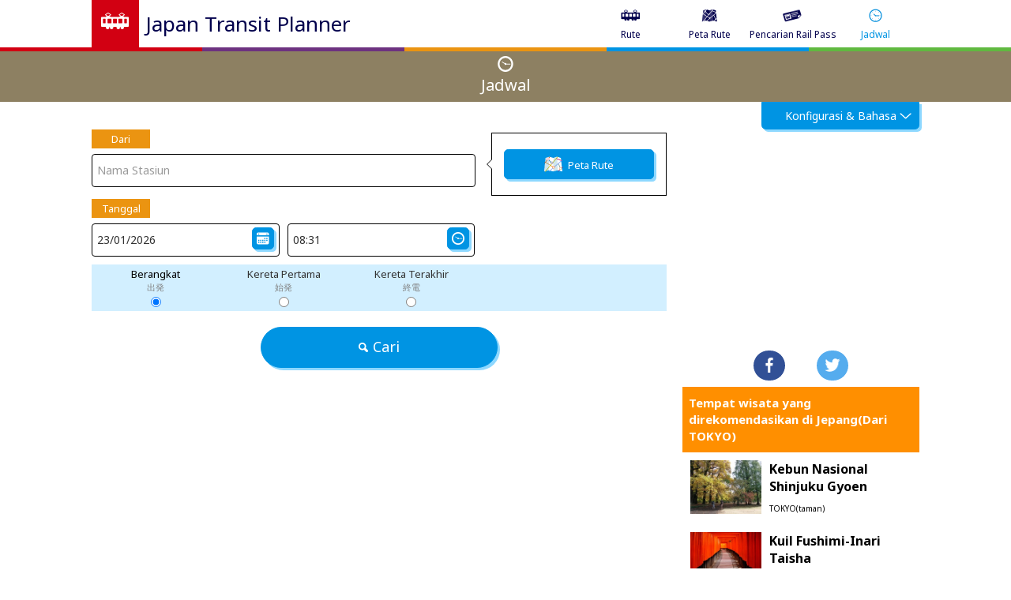

--- FILE ---
content_type: text/html; charset=UTF-8
request_url: https://world.jorudan.co.jp/mln/id/?c=30&sub_lang=ja
body_size: 25607
content:
<!DOCTYPE html>
<!--[if (gt IE 9)|!(IE)]><!--> <html id="html_lang" lang="id"> <!--<![endif]-->
<!--[if lt IE 7]> <html class="ie6" lang="id"> <![endif]--><!--[if IE 7]> <html class="ie7" lang="id"> <![endif]--><!--[if IE 8]> <html class="ie8" lang="id"> <![endif]--><!--[if IE 9]> <html class="ie9" lang="id"> <![endif]--><head id="head_id"><meta charset="UTF-8"><meta http-equiv="X-UA-Compatible" content="IE=edge"><meta name="viewport" content="width=device-width, initial-scale=1"><meta name="format-detection" content="telephone=no"><link rel="stylesheet" href="/mln/css/normalize.css?ver=20251120-1"><link rel="stylesheet" href="/mln/css/com.css?ver=20251120-1"><link rel="apple-touch-icon" href="/mln/img/favicons/apple_touch_icon.png"><link rel="icon" type="image/png" href="/mln/img/favicons/favicon.png" sizes="96x96"><script src="https://code.jquery.com/jquery-3.7.1.min.js" integrity="sha256-/JqT3SQfawRcv/BIHPThkBvs0OEvtFFmqPF/lYI/Cxo=" crossorigin="anonymous"></script><script src="/mln/js/com.js?ver=20250512-1"></script><script src="/mln/js/calendar.js?ver=20250512-1"></script><script src="/mln/js/searchPoi.js?ver=20250512-1"></script><script src="https://mb.jorudan.co.jp/cmn/holiday_cal.js"></script><!--[if lt IE 9]>
<script src="./js/respond.min.js"></script>
<script src="//html5shiv-printshiv.googlecode.com/svn/trunk/html5shiv-printshiv.js"></script>
<![endif]-->
<meta name="description" content="Anda dapat menggunakan bahasa  Indonesia untuk mencari jadwal dari kereta dan pesawat nasional jepang. Dapat mencari JR, kereta pribadi, subway, Shinkansen dan kereta ekspres masing-masing."><meta name="keywords" content="Jadwal, kereta, pesawat, JR, keretapribadi, subway, Shinkansen, kereta ekspres"><title>Jadwal - Japan Transit Planner | Jepang Panduan transit</title><!--Global site tag (gtag.js) - Google Analytics-->
<script async src="https://www.googletagmanager.com/gtag/js?id=G-982FMMG3G2"></script><script>window.dataLayer = window.dataLayer || [];
function gtag(){dataLayer.push(arguments);}
gtag('js', new Date());

gtag('config', 'G-982FMMG3G2');
</script><meta property="og:image" content="https://world.jorudan.co.jp/mln/img/jtp.png"><link rel="stylesheet" href="https://fonts.googleapis.com/css?family=Noto+Sans:400,700"><script async src="https://securepubads.g.doubleclick.net/tag/js/gpt.js"></script>
<script>
  window.googletag = window.googletag || {cmd: []};
  googletag.cmd.push(function() {
    googletag.defineSlot('/7783033/Multilingual_Transit_right_ATF300x250_id', [300, 250], 'div-gpt-ad-1493104706668-0').addService(googletag.pubads());
    googletag.defineSlot('/7783033/Multilingual_Transit_right_BTF300x250_id', [300, 250], 'div-gpt-ad-1493104744966-0').addService(googletag.pubads());
    googletag.defineSlot('/7783033/Multilingual_Transit_left_BTF300x250_id', [300, 250], 'div-gpt-ad-1493104800215-0').addService(googletag.pubads());
    googletag.defineSlot('/7783033/Multilingual_Transit_foot_right300x250_id', [300, 250], 'div-gpt-ad-1493104870406-0').addService(googletag.pubads());
    googletag.defineSlot('/7783033/Multilingual_Transit_result1_468x60_id', [[468, 60], [728, 90]], 'div-gpt-ad-1493104916051-0').addService(googletag.pubads());
    googletag.defineSlot('/7783033/Multilingual_Transit_result2_468x60_id', [[468, 60], [728, 90]], 'div-gpt-ad-1493104957492-0').addService(googletag.pubads());
    googletag.defineSlot('/7783033/Multilingual_Transit_result3_468x60_id', [[468, 60], [728, 90]], 'div-gpt-ad-1493105006065-0').addService(googletag.pubads());
    googletag.defineSlot('/7783033/Multilingual_Transit_result4_468x60_id', [[468, 60], [728, 90]], 'div-gpt-ad-1493105047587-0').addService(googletag.pubads());
    googletag.defineSlot('/7783033/Multilingual_Transit_result5_468x60_id', [[468, 60], [728, 90]], 'div-gpt-ad-1493105086439-0').addService(googletag.pubads());
    googletag.defineSlot('/7783033/Multilingual_Transit_result6_468x60_id', [[468, 60], [728, 90]], 'div-gpt-ad-1499769539761-0').addService(googletag.pubads());
    googletag.defineSlot('/7783033/Multilingual_Transit_result7_468x60_id', [[468, 60], [728, 90]], 'div-gpt-ad-1493105180873-0').addService(googletag.pubads());
    googletag.pubads().enableSingleRequest();
    googletag.enableServices();
  });
</script><link rel="alternate" href="https://world.jorudan.co.jp/mln/en/?c=30&sub_lang=ja" hreflang="en"><link rel="alternate" href="https://world.jorudan.co.jp/mln/zh-cn/?c=30&sub_lang=ja" hreflang="zh-Hans"><link rel="alternate" href="https://world.jorudan.co.jp/mln/zh-tw/?c=30&sub_lang=ja" hreflang="zh-Hant"><link rel="alternate" href="https://world.jorudan.co.jp/mln/ko/?c=30&sub_lang=ja" hreflang="ko"><link rel="alternate" href="https://world.jorudan.co.jp/mln/th/?c=30&sub_lang=ja" hreflang="th"><link rel="alternate" href="https://world.jorudan.co.jp/mln/vi/?c=30&sub_lang=ja" hreflang="vi"><link rel="alternate" href="https://world.jorudan.co.jp/mln/id/?c=30&sub_lang=ja" hreflang="id"><link rel="alternate" href="https://world.jorudan.co.jp/mln/fr/?c=30&sub_lang=ja" hreflang="fr"><link rel="alternate" href="https://world.jorudan.co.jp/mln/ru/?c=30&sub_lang=ja" hreflang="ru"><link rel="alternate" href="https://world.jorudan.co.jp/mln/de/?c=30&sub_lang=ja" hreflang="de"><link rel="alternate" href="https://world.jorudan.co.jp/mln/es/?c=30&sub_lang=ja" hreflang="es"><link rel="alternate" href="https://world.jorudan.co.jp/mln/pt/?c=30&sub_lang=ja" hreflang="pt"><link rel="alternate" href="https://world.jorudan.co.jp/mln/ar/?c=30&sub_lang=ja" hreflang="ar"></head><body id="body_id"><div id="btnmenu" class="btn_menu"><p id="btn_menu_main">Menu</p></div><div id="language" class="pg_fixed">	<nav class="pg_nav">		<div class="pg_inner clearfix">			<div id="pg_tt" class="pg_ttl">				<div class="bg_em"><i class="icn_base icn_site"></i></div>				<a id="top_link_label" href="https://world.jorudan.co.jp/mln/id/?sub_lang=ja">Japan Transit Planner</a>			</div>			<div id="pg_men" class="pg_menu">				<ul id="menu_select" class="menu">					<li>						<a id="menu_search_link" href="https://world.jorudan.co.jp/mln/id/?c=10&sub_lang=ja"><i class="icn_menu icn_menu_search"></i><p id="menu_search_main">Rute</p></a>					</li>					<li>						<a id="menu_map_link" href="https://world.jorudan.co.jp/mln/id/?c=40&sub_lang=ja&area=KNT"><i class="icn_menu icn_menu_rmap"></i><p id="menu_rmap_main">Peta Rute</p></a>					</li>					<li class="jrp_pc_link">						<a id="menu_railpass_link" href="https://world.jorudan.co.jp/mln/id/japan-rail-pass/?sub_lang=ja"><i class="icn_menu icn_menu_railpass"></i><p id="menu_railpass_main">Pencarian Rail Pass</p></a>					</li>					<li id="jrp_sp" class="jrp_sp_link">						<a id="menu_railpass_sp_link" href="https://world.jorudan.co.jp/mln/id/japan-rail-pass/?sub_lang=ja"><i class="icn_menu icn_menu_railpass"></i><p id="menu_railpass_sp_main">Pencarian Rail Pass</p><p id="menu_jrp_sp_main">Rail Pass Jepang</p></a>					</li>					<li id="tst_sp" class="tst_sp_link">						<a id="menu_tst_sp_link" href="https://world.jorudan.co.jp/mln/id/tokyo-subway-ticket/?sub_lang=ja"><i class="icn_menu icn_menu_railpass"></i><p id="menu_tokyo_subway_sp_main">Pencarian Rail Pass</p><p id="menu_tst_sp_main">Tiket Subway Tokyo</p></a>					</li>										<li class="active">						<a id="menu_time_link" href="https://world.jorudan.co.jp/mln/id/?c=30&sub_lang=ja"><i class="icn_menu icn_menu_time"></i><p id="menu_time_main">Jadwal</p></a>					</li>					<li id="spot_link" class="spot_link">						<a id="menu_spot_link" href="https://next.jorudan.co.jp/jts/id/tokyo/?sub_lang=ja"><i class="icn_menu icn_menu_spot"></i><p id="menu_spot_main">Titik Travel Jepangt</p></a>					</li>				<li class="help_link"><a id="menu_help_link" href="https://world.jorudan.co.jp/mln/id/faq/index.html"><i class="icn_footer_menu icn_menu_help2"></i><p id="menu_help_main">Bantuan</p></a></li><li class="privacy_link"><a id="menu_privacy_link" href="https://world.jorudan.co.jp/mln/id/privacy/"><i class="icn_memo"></i><p id="menu_privacy_main">Kebijakan Pribadi</p></a></li><li class="login_link"><a id="menu_login_link" href="https://world.jorudan.co.jp/mln/id/?c=100&sub_lang=ja"><i class="icn_footer_menu icn_menu_login2"></i><p id="menu_login_main">Masuk</p></a></li></ul>			</div>		</div>	</nav>	<header class="pg_header">		<ul class="segment pg_border clearfix">			<li class="col col_1_5 bg_em"></li>			<li class="col col_1_5 bg_purple"></li>			<li class="col col_1_5 bg_secondary"></li>			<li class="col col_1_5 bg_primary"></li>			<li class="col col_1_5 bg_green"></li>		</ul>		<div class="bg_ttl">			<div class="tbl pg_inner">				<div class="col">				<a id="h1_link" href="https://world.jorudan.co.jp/mln/id/?c=30&sub_lang=ja">					<img src="/mln/img/icn_time_w.png" class="icn_ttl" alt="Timetable" loading="lazy">					<h1 id="title_h1_main" class="ttl">Jadwal</h1>					</a>				</div>				<div class="aside">					<div class="inner">						<div id="map_link" class="btn_rmap"><i class="icn_base icn_rmap"></i><p id="sp_rmap_label_main" class="sp_rmap">Peta Rute</p></div>					</div>				</div>			</div>		</div>		<div class="select_lang pg_inner">			<div id="select_lang_button" class="block">			<div class="block_header btn btn_lang"><span id="select_lang_main">Konfigurasi & Bahasa</span></div><div class="block_content bg_primary"><form id="lang_set" name="lang_select_form" action="/mln/id/"><div class="item"><label id="main_lang_main">Bahasa Utama</label><div class="select_wrapper"><select id="lang_main" name="main_lang"><option value="en">English</option><option value="zh-cn">简体中文</option><option value="zh-tw">繁體中文</option><option value="ko">한국어</option><option value="th">ไทย</option><option value="vi">Tiếng Việt</option><option selected value="id">Indonesia</option><option value="fr">Français</option><option value="ru">Русский</option><option value="de">Deutsch</option><option value="es">Español</option><option value="pt">Português</option><option value="ar">العربية</option></select></div></div><div class="item"><label id="sub_lang_main">Bahasa Kedua(untuk panduan)</label><div class="select_wrapper"><select id="lang_sub" name="sub_lang"><option selected value="ja">日本語</option><option value="en">English</option><option value="nosub">OFF</option></select></div></div><div class="item"><label id="date_setting_main">Konfigurasi Input Tanggal</label><div class="select_wrapper"><select id="date_setting" name="date_type"><option selected value="24h">24H</option><option value="ampm">AM/PM</option></select></div></div><div class="item"><label id="prediction_main">Masukkan fungsi prediksi</label><div class="select_wrapper"><select id="prediction" name="prediction"><option selected value="on">ON</option><option value="off">OFF</option></select></div></div><div class="item"><button id="setting_main" type="submit" class="btn btn_setting">Konfigurasi</button><div class="block_close"><span id="close_main">Tutup  ×</span></div></div><input type="hidden" name="c" value="30"><input type="hidden" name="dir" value="-1"><input id="lang_set_mlang" type="hidden" name="mlang_def" value="id"><input id="lang_set_slang" type="hidden" name="slang_def" value="ja"></form></div><script>$('#lang_main').change(function() {var mlang = document.lang_select_form.main_lang.value;var url = '/mln/' + mlang + '/';var tableObj = document.getElementById('lang_set');tableObj.setAttribute('action',url);var date_obj = document.getElementById('lc_date');if(date_obj != null){if(mlang == 'en'){date_obj.value = '';}else if(mlang == 'de'){date_obj.value = '';}else if(mlang == 'zh-cn' || mlang == 'zh-tw' || mlang == 'ko'){date_obj.value = '';}else if(mlang == 'id' || mlang == 'vi' || mlang == 'th' || mlang == 'fr' || mlang == 'ru' || mlang == 'es' || mlang == 'pt'  || mlang == 'ar'){date_obj.value = '';}}});</script><script>document.getElementById('lang_set').onsubmit = function(){document.lang_select_form.main_lang.disabled = true;}</script></div>		</div>	</header></div><div class="content pg_inner clearfix">	<main class="content_main">		<div class="content_main_inner">			<div class="search">								<div id="top_bnr" class="bnr_top">				</div>				<form id="js_search" action="/mln/id/">					<input type="hidden" id="cmd" name="c" value="30" >					<input type="hidden" id="psw" name="p" value="0" >					<input type="hidden" id="expandflag" name="xpd" value="1" >					<div id="errmsg"></div>					<div class="search_sta tbl">						<div class="col col_2_3">							<div class="item">								<label id="from_label_main" class="label label_sm">Dari</label>								<div class="parts_wrapper clearfix">									<div id="part_main" class="parts_main">										<div id="p_main_inner" class="parts_main_inner">										<input type="text" id="from_value" name="from" onblur="Dispout()" value placeholder="Nama Stasiun" oninput="searchPoi('from', 'id', '30')" onfocus="searchPoi('from', 'id', '30')" autocomplete="on">										<div id="from_suggest" class="suggest" style="display:none;"></div>										</div>									</div>								</div>							</div>						</div>						<div class="col col_1_3 tt_col_1_3">							<div class="balloon">								<div id="map_link2" class="btn btn_rmap"><i class="icn_search icn_rmap"></i><span id="rmap_label_main">Peta Rute</span></div>							</div>						</div>					</div>					<div class="search_dt">						<div id="date_input" class="segment clearfix">							<div class="label_wrapper">								<label id="date_label_main" class="label label_sm">Tanggal</label>							</div>							<div class="col col_1_2 search_date">								<div class="parts_wrapper clearfix">									<div class="parts_main">										<div class="parts_main_inner">											<input id="js_date" type="tel" maxlength="10" name="date" value="23/01/2026">										</div>									</div>									<div class="parts_side">										<div id="js_cal" class="btn btn_square"><i class="icn_search icn_calendar"></i></div>										<script id="calendar_script">$(function(){$('#js_cal').jsCalendar(6);});</script>									</div>								</div>							</div>						<div class="col col_1_2 search_time"><div class="parts_wrapper clearfix"><div class="parts_main"><div class="parts_main_inner"><input id="js_time" type="tel" maxlength="5" name="time" value="08:31"></div></div><div class="parts_side"><div id="js_ctime" class="btn btn_square"><i class="icn_search icn_time"></i></div></div><div id="js_ctime_msg" class="balloon"><div class="inner"><div class="lang_main">Atur waktu sekarang</div></div></div></div></div></div>						<div class="option option_ft">								<ul class="tbl">									<li class="col col_1_3">										<label for="ft0"><span id="depart_span_main" class="lang_main">Berangkat</span><span id="depart_span_sub" class="lang_sub" lang="ja">出発</span></label>										<input type="radio" id="ft0" name="ft" value="0" checked="checked">									</li>									<li class="col col_1_3">										<label for="ft1"><span id="first_span_main" class="lang_main">Kereta Pertama</span><span id="first_span_sub" class="lang_sub" lang="ja">始発</span></label>										<input type="radio" id="ft1" name="ft" value="1">									</li>									<li class="col col_1_3">										<label for="ft2"><span id="last_span_main" class="lang_main">Kereta Terakhir</span><span id="last_span_sub" class="lang_sub" lang="ja">終電</span></label>										<input type="radio" id="ft2" name="ft" value="2">									</li>								</ul>						</div>					</div>					<div class="search_action">						<button id="search_button_main" type="submit" class="btn btn_search"><i class="icn_base icn_glass"></i>Cari</button>					</div>				<input type="hidden" name="sub_lang" value="ja"></form>				<div id="from_sc"></div>				<div id="to_sc"></div>				<script id="rmap_script">				$(function(){
$('.btn_rmap').submitForm('./?c=40&rtype=1', 'js_search');});</script>			</div>		</div>	</main>	<aside id="default_bnr" class="content_side">	<!-- /7783033/Multilingual_Transit_right_ATF300x250_id -->
<div id='div-gpt-ad-1493104706668-0' style='min-width: 300px; min-height: 250px;'>
  <script>
    googletag.cmd.push(function() { googletag.display('div-gpt-ad-1493104706668-0'); });
  </script>
</div>
<div class="item3"><a id="fb_button" class="share_fb" href="https://www.facebook.com/sharer.php" onclick="window.open(this.href+'?u='+encodeURIComponent(location.href)+'&t='+encodeURI(document.title),'sharewindow','width=550,height=450,personalbar=0,toolbar=0,scrollbars=1,resizable=!'); return false;" target="_blank"><img src="/mln/img/i_fb.png" alt="Facebook" loading="lazy"></a><a id="tw_button" class="share_tw" href="https://twitter.com/intent/tweet" onclick="window.open(this.href+'?url='+encodeURIComponent(location.href)+'&text='+encodeURI(document.title),'tweetwindow','width=550, height=450, personalbar=0, toolbar=0, scrollbars=1, resizable=1'); return false;" data-dnt="true" target="_blank"><img src="/mln/img/i_tw.png" alt="Twitter" loading="lazy"></a></div><div id="right-bnr"><div class="bnr_default"><div style="padding:10px 3px 10px 8px;font-size:15px;background-color:#ff8f00;display:block;width:300px;color:#FFF;"><strong>Tempat wisata yang direkomendasikan di Jepang(Dari TOKYO)</strong></div><article style="padding: 10px;overflow: hidden;">	<a href="/mln/id/?p=0&from=TOKYO&to=S-E92006634" title="Kebun Nasional Shinjuku Gyoen">	<div style="float: left; margin-right: 10px;"><img style="max-height:120px;max-width:90px" src="//next.jorudan.co.jp/trv/images/200/18812.jpg" alt="Kebun Nasional Shinjuku Gyoen" aria-hidden="true" loading="lazy"></div>	<div style="overflow: hidden;">		<div style="font-size: 16px;font-weight: bold;margin-bottom: 10px;">Kebun Nasional Shinjuku Gyoen</div>		<div>TOKYO(taman)</div>	</div></a></article><article style="padding: 10px;overflow: hidden;">	<a href="/mln/id/?p=0&from=TOKYO&to=S-E92002422" title="Kuil Fushimi-Inari Taisha">	<div style="float: left; margin-right: 10px;"><img style="max-height:120px;max-width:90px" src="//next.jorudan.co.jp/trv/images/200/18843.jpg" alt="Kuil Fushimi-Inari Taisha" aria-hidden="true" loading="lazy"></div>	<div style="overflow: hidden;">		<div style="font-size: 16px;font-weight: bold;margin-bottom: 10px;">Kuil Fushimi-Inari Taisha</div>		<div>Kyoto(kuil Shinto)</div>	</div></a></article><article style="padding: 10px;overflow: hidden;">	<a href="/mln/id/?p=0&from=TOKYO&to=S-E92011361" title="Skytre Tokyo">	<div style="float: left; margin-right: 10px;"><img style="max-height:120px;max-width:90px" src="//next.jorudan.co.jp/trv/images/200/19751.jpg" alt="Skytre Tokyo" aria-hidden="true" loading="lazy"></div>	<div style="overflow: hidden;">		<div style="font-size: 16px;font-weight: bold;margin-bottom: 10px;">Skytre Tokyo</div>		<div>TOKYO(menara)</div>	</div></a></article><article style="padding: 10px;overflow: hidden;">	<a href="/mln/id/?p=0&from=TOKYO&to=S-E92000070" title="Kubah Bom Atom">	<div style="float: left; margin-right: 10px;"><img style="max-height:120px;max-width:90px" src="//next.jorudan.co.jp/trv/images/200/2979.jpg" alt="Kubah Bom Atom" aria-hidden="true" loading="lazy"></div>	<div style="overflow: hidden;">		<div style="font-size: 16px;font-weight: bold;margin-bottom: 10px;">Kubah Bom Atom</div>		<div>Hiroshima(museum)</div>	</div></a></article><article style="padding: 10px;overflow: hidden;">	<a href="/mln/id/?p=0&from=TOKYO&to=S-E92002330" title="Candi Kiyomizu-dera">	<div style="float: left; margin-right: 10px;"><img style="max-height:120px;max-width:90px" src="//next.jorudan.co.jp/trv/images/200/17362.jpg" alt="Candi Kiyomizu-dera" aria-hidden="true" loading="lazy"></div>	<div style="overflow: hidden;">		<div style="font-size: 16px;font-weight: bold;margin-bottom: 10px;">Candi Kiyomizu-dera</div>		<div>Kyoto(kuil)</div>	</div></a></article><div class="map tbl"><div class="col col_1_2"><a class="btn btn_secondary" href="https://next.jorudan.co.jp/jts/id/tokyo/"><p class="lang_main">Titik Travel Jepang</p></a></div></div><!--<div style="padding:10px 3px 10px 8px;font-size:15px;display:block;width:300px;"><ul style="margin:8px 0;padding:0;font-size:14px;">	<li style="list-style:none;"><a style="text-decolation:none;color:#000;max-width:450px;margin:auto" href="/mln/id/?p=0&from=TOKYO&to=BANDARA NARITA"><strong>Ke BANDARA NARITA</strong></a></li></ul></div><div style="padding:10px 3px 10px 8px;font-size:15px;background-color:#ff8f00;display:block;width:300px;color:#FFF;"><strong>Dari BANDARA NARITA</strong></div><div style="padding:10px 3px 10px 8px;font-size:15px;display:block;width:300px;"><ul style="margin:8px 0;padding:0;font-size:14px;">	<li><a style="text-decolation:none;color:#000;" href="/mln/id/?p=0&from=BANDARA NARITA&to=TOKYO"><strong>Ke TOKYO</strong></a></li></ul></div><div style="padding:10px 3px 10px 8px;font-size:15px;background-color:#ff8f00;display:block;width:300px;color:#FFF;"><strong>Dari BANDARA HANEDA</strong></div><div style="padding:10px 3px 10px 8px;font-size:15px;display:block;width:300px;"><ul style="margin:8px 0;padding:0;font-size:14px">	<li><a style="text-decolation:none;color:#000;" href="/mln/id/?p=0&from=BANDARA HANEDA&to=TOKYO"><strong>Ke TOKYO</strong></a></li>	<li><a style="text-decolation:none;color:#000;" href="/mln/id/?p=0&from=BANDARA HANEDA&to=AKIHABARA"><strong>Ke AKIHABARA</strong></a></li></ul></div><div style="padding:10px 3px 10px 8px;font-size:15px;background-color:#ff8f00;display:block;width:300px;color:#FFF;"><strong>Dari SHINJUKU</strong></div><div style="padding:10px 3px 10px 8px;font-size:15px;display:block;width:300px;"><ul style="margin:8px 0;padding:0;font-size:14px;">	<li><a style="text-decolation:none;color:#000;" href="/mln/id/?p=0&from=SHINJUKU&to=KYOTO"><strong>Ke KYOTO</strong></a></li></ul></div>--></div></div></aside>	<div id="fotter_bnr2" class="pg_inner bnr_footer">		<div id="fotter_bnr" class="segment clearfix">		<!-- /7783033/Multilingual_Transit_left_BTF300x250_id -->
<div id='div-gpt-ad-1493104800215-0' class='col' style='height:250px; width:300px;'>
<script>
googletag.cmd.push(function() { googletag.display('div-gpt-ad-1493104800215-0'); });
</script>
</div><!-- /7783033/Multilingual_Transit_foot_right300x250_id -->
<div id='div-gpt-ad-1493104870406-0' class='col' style='height:250px; width:300px;'>
<script>
googletag.cmd.push(function() { googletag.display('div-gpt-ad-1493104870406-0'); });
</script>
</div></div>	</div></div><footer id="noid">	<div class="pg_inner">		<a href="#top" class="pg_top"><i class="icn_base icn_pagetop"></i></a>	</div>		<div class="pg_copy">		<div class="inner">			<div class="pg_fotter_menu">				<ul id="footer_menu_select" class="footer_menu">				<li><a id="fotter_menu_help_link" href="https://world.jorudan.co.jp/mln/id/faq/index.html"><i class="icn_footer_menu icn_menu_help2"></i><p id="fotter_menu_help_main">Bantuan</p></a></li><li><a id="fotter_menu_privacy_link" href="https://world.jorudan.co.jp/mln/id/privacy/"><i class="icn_base icn_memo"></i><p id="fotter_menu_privacy_main">Kebijakan Pribadi</p></a></li><li><a id="fotter_menu_login_link" href="https://world.jorudan.co.jp/mln/id/?c=100&sub_lang=ja"><i class="icn_footer_menu icn_menu_login2"></i><p id="fotter_menu_login_main">Masuk</p></a></li></ul>			</div>			<a id="jorudan_link" href="http://www.jorudan.co.jp/company/english/index.html"><i class="icn_base icn_company"></i></a>			<p>Copyright (c) Jorudan Co., Ltd.</p>		</div>	</div></footer><script>var click_ev = document.getElementById("setting_main");
if(click_ev != null){
	click_ev.onclick = function() {
		var extime = new Date().getTime();
	    var cltime = new Date(extime + (60*60*24*1000*7));
	    var exdate = cltime.toUTCString();
	    var path = location.pathname;
	    var path_text;
	    if(path.match(/en/)){
	    	path_text = path.replace("en/", "");
	    }else if(path.match(/zh-cn/)){
	    	path_text = path.replace("zh-cn/", "");
	    }else if(path.match(/zh-tw/)){
	    	path_text = path.replace("zh-tw/", "");
	    }else if(path.match(/ko/)){
	    	path_text = path.replace("ko/", "");
	    }else if(path.match(/th/)){
	    	path_text = path.replace("th/", "");
	    }else if(path.match(/vi/)){
	    	path_text = path.replace("vi/", "");
	    }else if(path.match(/id/)){
	    	path_text = path.replace("id/", "");
	    }else if(path.match(/fr/)){
	    	path_text = path.replace("fr/", "");
	    }else if(path.match(/ru/)){
	    	path_text = path.replace("ru/", "");
	    }else if(path.match(/de/)){
	    	path_text = path.replace("de/", "");
	    }else if(path.match(/es/)){
	    	path_text = path.replace("es/", "");
	    }else if(path.match(/pt/)){
	    	path_text = path.replace("pt/", "");
	    }else if(path.match(/ar/)){
	    	path_text = path.replace("ar/", "");
	    }
	    var m_lang = document.lang_select_form.main_lang.value;
	    var s_lang = document.lang_select_form.sub_lang.value;

	    var tm_type;
	    if(m_lang == 'en'){
	    	tm_type = document.lang_select_form.date_type.value;
	    }else{
	    	tm_type = '24h';
	    }
	    var pred_function;
	    pred_function = document.lang_select_form.prediction.value;
	    var cookies_slang = 'sub_lang=' + escape(s_lang);
		var cookies_tm = 'tm_type=' + escape(tm_type);
		var cookies_pred = 'prediction=' + escape(pred_function);
		var cookies_opt = '; max-age=2419200';
		cookies_opt += '; path=' + path_text;
		cookies_opt += '; expires=' + exdate;
		cookies_opt += ';';
		document.cookie = cookies_slang + cookies_opt;
		document.cookie = cookies_tm + cookies_opt;
		document.cookie = cookies_pred + cookies_opt;

		document.lang_select_form.date_type.disabled = true;
		document.lang_select_form.prediction.disabled = true;
	}
}
</script></body></html>

--- FILE ---
content_type: text/html; charset=utf-8
request_url: https://www.google.com/recaptcha/api2/aframe
body_size: 225
content:
<!DOCTYPE HTML><html><head><meta http-equiv="content-type" content="text/html; charset=UTF-8"></head><body><script nonce="r5rk_GSXAJ4qDLyB_opw8Q">/** Anti-fraud and anti-abuse applications only. See google.com/recaptcha */ try{var clients={'sodar':'https://pagead2.googlesyndication.com/pagead/sodar?'};window.addEventListener("message",function(a){try{if(a.source===window.parent){var b=JSON.parse(a.data);var c=clients[b['id']];if(c){var d=document.createElement('img');d.src=c+b['params']+'&rc='+(localStorage.getItem("rc::a")?sessionStorage.getItem("rc::b"):"");window.document.body.appendChild(d);sessionStorage.setItem("rc::e",parseInt(sessionStorage.getItem("rc::e")||0)+1);localStorage.setItem("rc::h",'1769124713728');}}}catch(b){}});window.parent.postMessage("_grecaptcha_ready", "*");}catch(b){}</script></body></html>

--- FILE ---
content_type: text/css
request_url: https://world.jorudan.co.jp/mln/css/com.css?ver=20251120-1
body_size: 13641
content:
@charset "UTF-8";body{background:#fff;color:#333;font-family:"メイリオ",Meiryo,"ヒラギノ角ゴ Pro W3","Hiragino Kaku Gothic Pro","HiraKakuPro-W3","ＭＳ Ｐゴシック","MS PGothic",sans-serif;font-size:62.5%;line-height:1.4;min-width:320px;margin:0;padding:0;-webkit-text-size-adjust:100%}html[lang="en"] body,html[lang="vi"] body,html[lang="id"] body,html[lang="fr"] body,html[lang="ru"] body,html[lang="de"] body,html[lang="es"] body,html[lang="pt"] body{font-family:'Noto Sans',sans-serif}html[lang="zh-Hans"] body{font-family:'Noto Sans SC',sans-serif}html[lang="zh-Hant"] body{font-family:'Noto Sans TC',sans-serif}html[lang="ko"] body{font-family:'Noto Sans KR',sans-serif}html[lang="th"] body{font-family:'Noto Sans Thai',sans-serif}body *{-webkit-box-sizing:border-box;-moz-box-sizing:border-box;-o-box-sizing:border-box;-ms-box-sizing:border-box;box-sizing:border-box}article,aside,figure,footer,header,nav,section{display:block}img{-ms-interpolation-mode:bicubic;height:auto}p.jikoku_kintetsu_pc img{height:30px}ul,ol{list-style:none}h1,h4,h5,h6,ul,ol,dl,dt,dd,form,p{margin:0;padding:0;font-weight:normal;font-size:1em}#introduction-bnr h2{font-size:2.5em}#introduction-bnr h3{font-size:1.8em}#introduction-bnr p{font-size:1.5em}a{color:#000;cursor:pointer;text-decoration:none;-webkit-tap-highlight-color:rgba(0,0,0,0)}.lp_link{text-decoration:underline}button,input,select{font-size:1.6em}button,select{background:none transparent;border-radius:0;-moz-appearance:none;-o-appearance:none;-webkit-appearance:none;appearance:none;-webkit-tap-highlight-color:rgba(0,0,0,0)}input,input[type="search"]{-webkit-box-sizing:border-box;-moz-box-sizing:border-box;-o-box-sizing:border-box;-ms-box-sizing:border-box;box-sizing:border-box}input[disabled]{background:none transparent;border:0}select{border:0;-webkit-box-sizing:content-box;-moz-box-sizing:content-box;-o-box-sizing:content-box;-ms-box-sizing:content-box;box-sizing:content-box;margin:0;padding:0;text-indent:.01px;text-overflow:'';vertical-align:middle}select::-ms-expand{display:none}button{border:0}::-webkit-input-placeholder{color:#999}::-moz-placeholder{color:#999;opacity:1}:-moz-placeholder{color:#999}:-ms-input-placeholder{color:#999}.pg_inner{max-width:1048px;margin:0 auto}.clearfix{zoom:1}.clearfix:after{content:'';display:block;clear:both}.tbl{display:table;table-layout:fixed;width:100%}.jikoku_tbl{display:table;width:100%}.tbl>.col{display:table-cell;*display:inline;*zoom:1}.tbl>.nosub_col{display:table-cell;*display:inline;*zoom:1}.jikoku_tbl>.col{display:table-cell;*display:inline;*zoom:1}.segment>.col{float:left;display:block}.link2{width:70%;margin:auto;border-spacing:0 2.5em}.item3{text-align:center;margin-bottom:.8em}.share_fb{width:40px;height:38px;-webkit-border-radius:25px;-moz-border-radius:25px;border-radius:25px;background-color:#315096;display:inline-block;position:relative;margin:0 2em}.share_tw{width:40px;height:38px;-webkit-border-radius:18px;-moz-border-radius:18px;border-radius:25px;background-color:#55acee;display:inline-block;position:relative;margin:0 2em}.share_gg{width:40px;height:38px;-webkit-border-radius:18px;-moz-border-radius:18px;border-radius:25px;background-color:#dd4b39;display:inline-block;position:relative;margin:0 2em}.share_fb img{width:20px;height:20px;position:relative;top:8px}.share_tw img{width:20px;height:20px;position:relative;top:8px}.share_gg img{width:20px;height:20px;position:relative;top:8px}.link2>.link2_row{display:table-row}.link2>.link2_rcolumn{line-height:2.6em}.col_1_2{width:50%;*width:49.8%}.col_1_3{width:33.33%;*width:33%}.col_1_3_2{width:30%}.col_1_3_3{width:35%}.col_2_3{width:66.67%;*width:66.6%}.col_2_3_pay{width:90%}.col_1_4{width:25%;*width:24.8%}.col_1_5{width:20%;*width:19.96%}.col_1_6{width:15%}.col_1_10_1{width:12%;margin-left:1em}.col_1_10_2{width:12%}.col_1_20{width:5%}.col_3_5{width:60%;*width:54%}.col_4_5{width:80%;*width:79%}.col_nosub{line-height:3.2em}.col_pay{margin:0 auto 0 auto}.block_content{display:none}.block_content.active{position:relative;z-index:0;display:block}.overlay{background-color:rgba(0,0,0,0.5);display:none;position:fixed;top:0;left:0;width:100%;height:120%;z-index:30}.overlay-all{z-index:50}.route_kintetsu{margin-top:.5em}.route_ticket{margin-top:.5em}.route_kintetsu a img{//display:block;width:250px;height:29px}.jikoku_kintetsu_pc{text-align:right}.jikoku_kintetsu_sm{//margin-left:1em}.jikoku_kintetsu{vertical-align:middle}.jikoku_kintetsu_sm a img{//display:block;width:240px;height:27px}p.jikoku_kintetsu_pc img{display:none}.bg_ttl{background:#8d8062;color:#fff}.bg_primary{background:#0094e3;color:#fff}.bg_secondary{background:#eb9411;color:#fff}.bg_em{background:#d20012;color:#fff}.bg_purple{background:#6d3280}.bg_green{background:#60b940}.bg_base{background:#d2efff}.txt_default{font-size:1.3em}.txt_pale{color:gray}.lang_sub{color:gray;font-size:.84em}.txt_primary{color:#0094e3}.txt_secondary{color:#f80}.txt_note{font-size:1.1em}.txt_alert{color:#c70051}.txt_em{color:red}.txt_u{text-decoration:underline}.logo_air{height:15px;margin-right:.5em;vertical-align:middle}.bnr_default{margin:0 auto .5em;width:300px}.bnr_help{border-top:3px solid #000;display:table-cell;font-size:1.5em;height:200px;text-align:center;vertical-align:middle;width:300px}.bnr_help.free{height:70px}.bnr_old{border:1px solid #ff8f00;display:block;font-size:1.2em;text-align:center;width:300px}.bnr_old .header{background:#ff8f00;color:#fff;padding:5px}.bnr_old .content{background:#ffffe0;padding:5px}.bnr_old .content .lang_main{float:left}.bnr_old .content .lang_sub{color:#333;float:right;font-size:1em}.bnr_old .caret{color:#396}.bnr_top{font-size:1em;//margin-top:.5em;text-align:center}.bnr_info_top{font-size:1.6em;margin-top:2.5em;text-align:center}.bnr_settei_top{font-size:1.6em;text-align:center}.space_top{margin-top:3.5em}.section .bnr_top{//margin-top:.3em;//margin-bottom:.5em}.section .space_top{margin-top:1em}.rmap .bnr_top{//margin-top:1em;margin-bottom:0}.icn_base{background:url('../img/spr_base_s.png') no-repeat;background-size:154px 54px;display:inline-block}.ie8 .icn_base,.ie7 .icn_base{background:url('../img/spr_base_s_ie.png') no-repeat}.icn_alert,.ie8 .icn_alert,.ie7 .icn_alert{background-position:-59px -16px;height:16px;width:16px}.icn_back,.ie8 .icn_back,.ie7 .icn_back{background-position:-91px -14px;height:10px;width:6px}.icn_company,.ie8 .icn_company,.ie7 .icn_company{background-position:0 -41px;height:14px;width:140px}.icn_glass,.ie8 .icn_glass,.ie7 .icn_glass{background-position:-85px 0;margin-right:.3em;height:14px;width:14px}.icn_info,.ie8 .icn_info,.ie7 .icn_info{background-position:-75px -16px;height:16px;width:16px}.icn_pagetop,.ie8 .icn_pagetop,.ie7 .icn_pagetop{background-position:0 0;height:40px;width:58px}.icn_rmap,.ie8 .icn_rmap,.ie7 .icn_rmap{background-position:-98px 0;height:26px;width:32px}i.icn_sta{background:#fff;border-color:navy;border-style:solid;border-width:2px;border-radius:12px;display:block;height:12px;width:12px}img.icn_sta{width:20px}.icn_search{background:url('../img/spr_search_s.png') no-repeat;background-size:84px 32px;display:inline-block;height:16px;width:16px}.icn_railpass_search{background:url('../img/spr_base2_s.png') no-repeat;background-size:164px 52px;display:inline-block;height:16px;width:16px}.icn_railpass_rmap,.ie8 .icn_railpass_rmap,.ie7 .icn_railpass_rmap{background-position:-134px 0;height:29px;margin-top:0;width:36px}div.btn_rmap p.sp_rp_rmap{margin-right:.5em;font-size:1.1em;position:relative;bottom:.3em}div.btn_rmap p.sp_rmap{margin-right:.5em;font-size:1.1em;position:relative}.ie8 .icn_search,.ie7 .icn_search{background:url('../img/spr_search_s_ie.png') no-repeat}.ie8 .icn_railpass_search,.ie7 .icn_railpass_search{background:url('../img/spr_base2_s_ie.png') no-repeat}.icn_calendar,.ie8 .icn_calendar,.ie7 .icn_calendar{background-position:-44px 0}.icn_current,.ie8 .icn_current,.ie7 .icn_current{background-position:-28px 0}.icn_gps,.ie8 .icn_gps,.ie7 .icn_gps{height:32px;width:28px}.icn_reverse,.ie8 .icn_reverse,.ie7 .icn_reverse{background-position:-28px -16px}.icn_time,.ie8 .icn_time,.ie7 .icn_time{background-position:-44px -16px}.icn_tra,.icn_tra_t{background-repeat:no-repeat;display:inline-block;height:20px;margin-right:.2em;vertical-align:middle;width:20px}.icn_tra{background-image:url('../img/spr_tra_s.png');background-size:182px 20px}.ie8 .icn_tra,.ie7 .icn_tra{background-image:url('../img/spr_tra_s_ie.png')}img.icn_tra{background:0}.icn_tra_t{background-image:url('../img/spr_tra_t.png');background-size:20px 20px}.ie8 .icn_tra_t,.ie7 .icn_tra_t{background-image:url('../img/spr_tra_t_ie.png')}.icn_030,.ie8 .icn_030,.ie7 .icn_030{background-position:0 0}.icn_031,.ie8 .icn_031,.ie7 .icn_031{background-position:-20px 0}.icn_032,.ie8 .icn_032,.ie7 .icn_032{background-position:-40px 0}.icn_033,.ie8 .icn_033,.ie7 .icn_033{background-position:-60px 0}.icn_035,.ie8 .icn_035,.ie7 .icn_035{background-position:-80px 0}.icn_036,.ie8 .icn_036,.ie7 .icn_036{background-position:-100px 0}.icn_037,.ie8 .icn_037,.ie7 .icn_037{background-position:-120px 0}.icn_055,.ie8 .icn_055,.ie7 .icn_055{background-position:-140px 0}.icn_172,.ie8 .icn_172,.ie7 .icn_172{background-position:-160px 0}img.icn_sta{width:20px}img.icn_spot{width:20px}.icn_ttl{height:16px}.arw_v_s{width:5px}.link_print{cursor:pointer;display:block;width:100px}.btn{background:#0094e3;border:1px solid #0094e3;border-radius:.4em;box-shadow:3px 3px #8ed8ff;color:#fff;cursor:pointer;display:block;font-size:1.3em;text-align:center;z-index:5}.tabirai_btn{float:left;width:89px;margin-left:.3em}.booking_btn{float:left;width:109px;margin:.7em .5em .5em .5em}.ie8 .btn,.ie7 .btn{border-right:3px solid #8ed8ff;border-bottom:3px solid #8ed8ff}.btn.disabled{cursor:default;opacity:.5;filter:alpha(opacity=50);-ms-filter:"alpha(opacity=50)"}.btn:hover{opacity:.8;filter:alpha(opacity=80);-ms-filter:"alpha(opacity=80)"}.btn_close{border-radius:0;box-shadow:2px 2px #8ed8ff;height:12px;line-height:10px;width:12px}.input_close{height:16px;line-height:15px;width:16px}.btn_circle{border-radius:15px;height:30px;width:30px}.btn_round{border-radius:4em}.btn_secondary{background:#fff;color:#0094e3}.ie8 .btn_secondary,.ie7 .btn_secondary{border-right:3px solid #0094e3;border-bottom:3px solid #0094e3}.btn_secondary .lang_sub{color:#65c8ff}.btn_setting{background:#000;border:1px solid #000;box-shadow:3px 3px rgba(0,0,0,0.4);color:#fff}.btn_square{height:28px;width:28px}.btn_square i{margin-top:5px}.btn_route_map{height:36px;width:36px}.route .btn_rm_h_long{width:41px;height:32px;font-size:1em}.btn_back{border-radius:4em;font-size:1.3em;padding:.2em 0;width:80px}.btn_back2{border-radius:4em;font-size:1.3em;padding:.2em 0;width:80px}.btn_back .icn_base{margin:0 .3em 0 0}.btn_back2 .icn_base{margin:0 .3em 0 0}.btn_reverse{margin-top:-8px}.btn_search{border-radius:4em}.btn_ttl{background:#8d8062;border:1px solid #fff;box-shadow:3px 3px rgba(48,27,3,0.5);color:#fff;display:inline-block;font-size:1.1em;margin:0 .5em 0 0;padding:.5em}.ie8 .btn_ttl,.ie7 .btn_ttl{border-right:3px solid #fff;border-bottom:3px solid #fff}.nosub_btn{margin-top:.6em}.rc_nosub{line-height:4em}.loading{background:#fff;margin:100px auto;padding:2em;text-align:center;width:240px}.loading p{font-size:1.4em}.block_header{cursor:pointer}.pg_fixed{background:#fff}.pg_border .col{height:5px}.pg_header .bg_ttl .tbl{position:relative}.pg_header .bg_ttl .jikoku_tbl{position:relative}.pg_header .bg_ttl .col{text-align:center;vertical-align:middle;width:100%}.pg_header .bg_ttl .aside{display:table;*padding-top:.5em;position:absolute;top:0;right:0;min-width:64px;*width:64px}.pg_header .bg_ttl .aside .inner{display:table-cell;height:45px;text-align:center;vertical-align:middle}.pg_header .btn_rmap{margin:1em 0 0 0}.print .pg_header{background:#fff;padding:10px}.pg_header .bg_ttl a{color:#fff;display:block;*padding-top:.5em}.btn_ttl_long{margin:.5em .5em 0 0;display:inline-block;width:70px}.pg_header .ttl{font-size:1.8em}.select_lang{position:relative}.select_lang .block{position:absolute;top:0;right:0;z-index:10;width:100%}.lang_sm{top:-270px}.select_lang .btn_lang{background:#0094e3 url('../img/icn_lock.png') no-repeat;background-position:97% 50%;background-size:14px 15px;border-radius:0 0 .4em .4em;font-size:1.2em;margin:0 .5em 0 auto;padding:.5em .3em;text-align:left;width:140px}.select_lang .block_header{background:#0094e3 url('../img/arw_down_w.png') no-repeat;background-position:95% 50%;background-size:10px 5px}.select_lang .block_header.active{background:#0094e3 url('../img/icn_close.png') no-repeat;background-position:95% 50%;background-size:8px}.select_lang .block_content{padding:1em}.select_lang .btn_setting{font-size:1.4em;margin-top:.5em;padding:.5em;width:100%}.ie8 .select_lang .btn_setting,.ie7 .select_lang .btn_setting{border-right:3px solid #454545;border-bottom:3px solid #454545}.select_lang label{font-size:1.1em;position:relative;z-index:30}.select_lang .item{padding:.5em 1em;text-align:left;position:relative;z-index:30}.select_lang .block_close{padding:1em 0 0 0;text-align:right}.select_lang .block_close span{cursor:pointer;font-size:1.1em}.item_pay{margin-top:1em}.item_pay .item_date{width:30%;display:inline-block}.radio_pay{width:20px;height:20px;margin-right:.3em}.radio_label_pay{font-size:1.6em;vertical-align:.2em}.print .pg_nav{border-bottom:1px solid #000}.menu li{text-align:center}.section{padding:.5em 0 0}.section_rinfo{padding:.5em 0 0}.jikoku_section{padding:.5em 0 0}.print .section{padding:1em 0 0}.search{padding:.5em 0}.search .info{margin:3em 0 1em}.info{padding:.5em}.info_default{border-top:1px solid #eb9411;border-bottom:1px solid #eb9411}.info_alert{background:#cb0012;color:#fff}.info .col{vertical-align:middle}.info .header{text-align:center;width:40px}.info .content{*width:54%}.info .aside{text-align:right;width:100px}.info .aside .btn{margin:0 0 0 auto}.info .lang_main{font-size:1.3em}.info .lang_sub{font-size:1.1em}.info_alert .lang_sub{color:#fff}.section_header{padding:0;width:100%}.section_header>.tbl .wrapper .lang_main{font-size:1.6em}.section_header>.tbl .wrapper .lang_sub{font-size:1.3em}.section_header .tbl .col{vertical-align:middle}.section_header>.tbl>.wrapper{padding:0 0 1em 1em;text-align:center}.section_header>.tbl>.link{padding:0 1em 1em 0;text-align:right}.section_header .tbl>.link .btn{margin:0 0 0 auto}.section_header>.jikoku_tbl .wrapper .lang_main{font-size:1.6em}.section_header>.jikoku_tbl .wrapper .lang_sub{font-size:1.3em}.section_header .jikoku_tbl .col{vertical-align:middle}.section_header>.jikoku_tbl>.wrapper{padding:0 0 1em 1em;text-align:center}.section_header>.jikoku_tbl>.link{padding:0 1em 1em 0;text-align:right}.section_header .jikoku_tbl>.link .btn{margin:0 0 0 auto}.label{background:#eb9411;color:#fff;display:block;font-size:1.1em}.label_free{background:gray}.label_sm{height:20px;line-height:20px;margin:0 0 .5em;text-align:center;width:40px}.label_login{width:170px}.label_lg{margin:1em 0 .7em;width:100%}.parts_main{border:1px solid #000;border-radius:.4em;float:left;margin-right:-35px;padding:1px;width:100%}.ie7 .parts_main{width:98%}.parts_main.alert{border:1px solid red;color:red}.parts_main input{background:#fff;border:0;height:38px;line-height:38px;padding:0 5px;width:100%;z-index:0}.ie7 .parts_main input{height:36px;line-height:34px;margin:0;padding:0}.parts_side{float:right;padding:5px 0;width:35px;position:relative;margin-left:-10px}.input_side{width:20px}.jp_login{text-align:right}.jp_login a{font-size:1.5em;text-decoration:underline;margin-right:.8em}.select_wrapper{background:#fff;border:1px solid #000;border-radius:.4em;color:#000;display:inline-block;*display:inline;*zoom:1;overflow:hidden;position:relative;width:100%;z-index:30}.select_wrapper_apm{background:#fff;border:1px solid #000;border-radius:.4em;color:#000;display:inline-block;*display:inline;*zoom:1;overflow:hidden;position:relative;z-index:30}.ie7 .select_wrapper{border:0}.select_wrapper select{height:32px;line-height:32px;padding:0 .5em;width:95%}.select_wrapper_apm select{height:40px;line-height:32px;width:95%}.ie9 .select_wrapper select,.ie8 .select_wrapper select{height:22px;line-height:22px;padding:.5em;width:95%}.ie7 .select_wrapper select{height:37px;width:100%}.select_wrapper:after{position:absolute;top:0;bottom:0;right:0;width:20px;display:block;content:'';background:#000 url('../img/arw_down_w.png') center no-repeat;background-size:15px 8px;pointer-events:none}.col_1_6_apm:after{width:15px}.ie9 .select_wrapper:after,.ie8 .select_wrapper:after,.ie7 .select_wrapper:after{display:none}.option .tbl>.col{font-size:1.3em;text-align:center}.option .tbl label{cursor:pointer;display:block;padding:.3em 0}.option .tbl .lang_main,.option .tbl .lang_sub{display:block;word-wrap:break-word}.option .tbl input{cursor:pointer}.option .jikoku_tbl>.col{font-size:1.3em;text-align:center}.option .jikoku_tbl label{cursor:pointer;display:block;padding:.3em 0}.option .jikoku_tbl .lang_main,.option .jikoku_tbl .lang_sub{display:block}.option .jikoku_tbl input{cursor:pointer}.search_sta{padding:0 1em 0;*padding:1em 0 0}.search_sta .item{margin:0 0 1em 0}.search_sta .col_2_3{*width:100%}.search_sta .col_1_3{display:none}.login{width:100%}.search_dt{padding:0 1em;*padding:0 0 .5em}.search_dt .option{margin:1em 0}.search_date{padding-right:.5em;*padding-right:0}.search_time{padding-left:.5em;*padding-left:0}.col_1_5_apm select{height:39px;line-height:39px}.col_1_5_apm{width:20%;padding-left:0;margin-left:1em;z-index:0}.time_colon{text-align:center;margin-top:.5em;font-size:1.8em}.search_sta .parts_wrapper.active .parts_main,.search_dt .parts_wrapper.active .parts_main{//border-color:#f80;//color:#f80;animation:parts_effect 2s;-webkit-animation:parts_effect 2s}@keyframes parts_effect{0{border-color:#f80;color:#f80}75%{border-color:#f80;color:#f80}100%{border-color:#000;color:#000}}.search_time .parts_wrapper{position:relative}.search_time .balloon{display:none;position:absolute;top:-25px;right:0;width:100%}.search_time .balloon .inner{background:#eb9411;border-radius:.4em;color:#fff;font-size:1.2em;padding:.2em;position:relative;text-align:center}.search_time .balloon .inner:after{border-style:solid;border-width:10px 5px 0 5px;border-color:#eb9411 transparent transparent transparent;content:'';display:block;height:0;position:absolute;bottom:-9px;right:20px;width:0}.search_date .parts_wrapper{position:relative}.cal_wrapper{position:absolute;left:0;top:60px;z-index:10;min-width:300px;-moz-user-select:none;-webkit-user-select:none;-ms-user-select:none}.cal{border:1px solid #000;background:#fff;display:inline-block;*display:inline;*zoom:1;font-size:1.3em;position:relative;text-align:center}.cal:after,.cal:before{bottom:100%;left:25%;border:solid transparent;content:'';height:0;width:0;position:absolute;pointer-events:none}.cal:after{border-color:rgba(255,255,255,0);border-bottom-color:#fff;border-width:10px;margin-left:-10px}.cal:before{border-color:rgba(0,0,0,0);border-bottom-color:#000;border-width:11px;margin-left:-11px}.cal_iframe{display:none}.cal .item{float:left;padding:10px}.cal .item.opt{display:none}.cal .ttl{height:25px;line-height:25px;margin-bottom:10px}.cal .prev,.cal .next{background-color:#0094e3;background-position:50% 50%;background-repeat:no-repeat;background-size:6px 11px;cursor:pointer;position:absolute;top:10px;width:25px;height:25px}.cal .prev{background-image:url('../img/arw_prev_w.png');left:10px}.ie8 .cal .prev,.ie7 .cal .prev{background-image:url('../img/arw_prev_w_ie.png')}.cal .next{background-image:url('../img/arw_next_w.png');right:10px}.ie8 .cal .next,.ie7 .cal .next{background-image:url('../img/arw_next_w_ie.png')}.cal td.disabled{cursor:default;opacity:.4;filter:alpha(opacity=40);-ms-filter:"alpha(opacity=40)"}.cal .pagination .disabled{cursor:default;opacity:.3;filter:alpha(opacity=30);-ms-filter:"alpha(opacity=30)"}.cal th,.cal td{font-weight:normal;width:40px;height:40px}.cal td{cursor:pointer}.cal td.disabled,.cal td.wday{cursor:default}.cal .today{color:#fff;font-size:1.1em;font-weight:bold}.cal .today.btn{width:30px;height:30px;margin:0 auto;padding-top:.3em;margin-top:.3em}.cal .today .txt_em,.cal .today .txt_primary{color:#fff}.search_option{border-top:1px solid #000;border-bottom:1px solid #000;margin:.5em 0 1em}.search_option .block_header{background:url('../img/arw_down_c.png') no-repeat 90% 50%;background-size:32px;font-size:1.6em;padding:.3em 0;text-align:center}.search_option .block_header2{font-size:1.6em;padding:.3em 0;text-align:center}.ie8 .search_option .block_header,.ie7 .search_option .block_header{background:url('../img/arw_down_c_ie.png') no-repeat 90% 50%}.search_option .block_header.active{background:url('../img/arw_up_c.png') no-repeat 90% 50%;background-size:32px}.ie8 .search_option .block_header.active,.ie7 .search_option .block_header.active{background:url('../img/arw_down_c_ie.png') no-repeat 90% 50%}.search_option .nosub_block_header{padding:.8em 0}.search_option .block_content{padding:0 1em 1.5em;*padding:0 0 1.5em}.search_option .label{display:table}.search_option .label .lang_main,.search_option .label .lang_sub{display:table-cell;*display:inline;*zoom:1;padding:.3em .5em}.search_option .label .lang_sub{color:#fff;font-size:1em;text-align:right}.option_ut .tbl:first-child .col:first-child{border-radius:.4em 0 0 0}.option_ut .tbl:first-child .col:last-child{border-radius:0 .4em 0 0}.option_ut .tbl:last-child .col:first-child{border-radius:0 0 0 .4em;border-top:0}.option_ut .tbl:last-child .col:last-child{border-radius:0 0 .4em 0;border-top:0}.option_ut .jikoku_tbl:first-child .col:first-child{border-radius:.4em 0 0 0}.option_ut .jikoku_tbl:first-child .col:last-child{border-radius:0 .4em 0 0}.option_ut .jikoku_tbl:last-child .col:first-child{border-radius:0 0 0 .4em;border-top:0}.option_ut .jikoku_tbl:last-child .col:last-child{border-radius:0 0 .4em 0;border-top:0}.railpass_tab{margin-bottom:.7em}.railpass_tab_rmap{display:none}.railpass_tab_rmap{margin-bottom:.7em}div.railpass_tab ul li.noselect{display none}div.railpass_tab ul li.noselect2{width:50%;display none}div.railpass_tab ul li.selected{border-bottom:0;border-left:#099;border-right:0;padding:.7em;background:#02004d;height:3.5em;font-size:10px;width:100%}div.railpass_tab ul li.selected2{border-bottom:0;border-left:#099;border-right:0;padding:.7em;background:#02004d;height:3.5em;font-size:10px;width:100%}div.railpass_tab ul{width:100%;margin:auto;//display:table;display:inline-block;table-layout:fixed;text-align:center;font-size:0}div.railpass_tab ul li p{color:#fff;font-size:1.5em;display:block}p.railpass_text{background:#02004d;color:#fff;font-size:1.5em;display:inline-block;width:100%;line-height:2.3em;text-align:center}.suggest{box-shadow:0 0 3px #000;border-radius:1px;position:absolute;z-index:10;//overflow-y:auto;//height:19em}.suggest div.sugg_selected{background:#0094e3;color:#fff}.ie8 .from_suggest,.ie7 .from_suggest,.ie6 .from_suggest{border-bottom:1px solid #666;border-left:1px solid #666;border-right:1px solid #666}.suggest div{background:#fff;font-size:1.4em;overflow:hidden;padding:5px;text-overflow:ellipsis;white-space:nowrap}.suggest label{background:#fff;font-size:1.4em;overflow:hidden;padding:5px;text-overflow:ellipsis;white-space:nowrap;display:block}.suggest div:hover{background:#42aedd;color:#fff;cursor:pointer}.search_action{padding:.5em 1em 0}.sa_fst{padding:.5em 1em 1em}.search_action .btn_search{font-size:1.8em;margin:0 auto;padding:.5em;width:100%}.result_header .wrapper{padding:0 0 0 1em;width:75%}.result_header .link{padding:0 1em 0 0;vertical-align:bottom;width:25%}.result_header .item{float:left;font-size:1.3em;margin:0 1em .5em 0}.result_header .lang_sub{font-size:1em}.result_header .sub{border-bottom:1px solid #000;padding:1em 0 0}.result_header .block_header{background:url('../img/arw_down_c.png') no-repeat 92.5% 50%;background-size:16px;border-top:1px solid #000;font-size:1.3em;padding:.2em 1em;text-align:center}.ie8 .result_header .block_header,.ie7 .result_header .block_header{background:url('../img/arw_down_c_ie.png') no-repeat 92.5% 50%}.result_header .block_header.active{background:url('../img/arw_up_c.png') no-repeat 92.5% 50%;background-size:16px}.ie8 .result_header .block_header.active,.ie7 .result_header .block_header.active{background:url('../img/arw_up_c_ie.png') no-repeat 92.5% 50%}.result_header .block_content{padding:1em 0}.result_header .block_content .link{vertical-align:middle}.result_header .btn{padding:.2em 0;width:100%}.result_nav{margin-top:1em;padding:1em}.result_nav .prev,.result_nav .next{float:left;width:50%}.result_nav .col_1_3{*width:100%}.result_nav .btn{background-color:#fff;background-repeat:no-repeat;background-size:6px 11px;font-size:1.1em;width:105px}.result_nav .prev .btn{background-image:url('../img/arw_prev_c.png');background-position:2% 50%}.ie8 .result_nav .prev .btn,.ie7 .result_nav .prev .btn{background-image:url('../img/arw_prev_c_ie.png')}.result_nav .next .btn{background-image:url('../img/arw_next_c.png');background-position:98% 50%;margin:0 0 0 auto}.ie8 .result_nav .next .btn,.ie7 .result_nav .next .btn{background-image:url('../img/arw_next_c_ie.png')}.result_nav .btn .lang_sub{font-size:1em}.tab{margin:0 auto}.ie8 .tab,.ie7 .tab{border-right:1px solid #000}.tab .item{border-top:1px solid #000;border-left:1px solid #000;border-bottom:1px solid #000;font-size:1.2em}.tab .item a{display:block}.tab .item .lang_sub{font-size:.9em}.tab .item:first-child{border-radius:.4em 0 0 .4em}.tab .item:last-child{border-radius:0 .4em .4em 0;border-right:1px solid #000}.tab .item.active{background:#000;color:#fff}.tab .item.active .lang_sub{color:#fff}.result_sort{padding:1em 1em 0;text-align:center}.result_sort .tab{display:table;width:90%;table-layout:fixed}.result_sort .tab .item{padding:.2em 0;width:33.3%;*width:33%;display:table-cell;vertical-align:middle}.result_sort .tab .nosub_sort_btn{padding:.7em 0}.nosub_mins_btn{margin:.7em 0 .7em 0}.nosub_map_btn{margin:.6em 0 .6em 0}.content_side{padding:2em 0 1em}footer .pg_inner{position:relative;text-align:right}footer .pg_lang{background:#8d8062;color:#fff;padding:.5em 0;text-align:center;font-size:1.8em}.pg_top{display:inline-block;height:40px;line-height:40px;position:absolute;bottom:0;right:0}.pg_top.fixed{position:fixed;bottom:5.5em;right:0}.pg_copy .inner{background:#000;color:#fff;padding:1em 0;text-align:center}.print .pg_copy .inner{background:0;color:#000}.pg_copy p{font-size:.8em}.pg_fotter_menu{display:none}.lang_link{font-size:1.6em;display:block;text-align:center;margin-top:2.5em;margin-bottom:.5em}.lang_link p{margin-bottom:.5em}.lang_link a{margin:0 .7em;text-decoration:underline}.lang_link span{font-weight:bold;margin:0 .7em}.txt_eki .lang_sub,.txt_time .lang_sub{margin-left:2em}.reg_msg{font-size:1.8em;text-align:center;margin:2em auto 1em auto;width:70%}.span_reg{font-size:1.4em;float:right}.mypage_item{display:block;font-weight:bold}.mypage_item_block{display:block}.payment_check_item{display:block;font-weight:bold}div.unkoubox{border-bottom:1px solid #e0e0e0}div.unkouinfo{margin:.2em .5em .5em .4em;padding:0;border:solid 1px red;display:block;overflow:hidden}.unkouinfo a{display:block;width:100%;color:red;padding:.2em 0;font-size:1.4em;margin-left:.2em}.rinfo_table{padding:0 0 3.5em}.rinfo_table .rinfo{display:table;width:90%;table-layout:fixed;margin:0 auto}.rinfo_table .rinfo .item_key{padding:.2em 0;width:15%;display:table-cell;vertical-align:middle;background:#d2efff;font-size:1.6em}.rinfo_table .rinfo .item_val{padding:.2em 0;width:33.3%;display:table-cell;vertical-align:middle;font-size:1.6em}.rinfo_table .rinfo .item_val{border-right:1px solid #000}.rinfo_table .rinfo .top{border-top:1px solid #000;border-left:1px solid #000;text-align:center;background:#d2efff}.rinfo_table .rinfo .center1{border-left:1px solid #000;text-align:center;background:#d2efff}.rinfo_table .rinfo .center2{border-left:1px solid #000;border-bottom:1px solid #000;text-align:center;background:#d2efff}.rinfo_table .rinfo .bottom{border-left:1px solid #000;border-bottom:1px solid #000;padding:0 1em 0 1em}img.emoji{height:1.4em;width:1.4em;vertical-align:middle;border:0;margin-right:.3em}.rinfo_text{font-size:1.5em;margin-left:2.5em}.copyright_text{font-size:1.5em;margin-left:2.5em;text-align:center;margin-top:2em}.rinfo_rosen{margin-bottom:1.5em;padding-top:.7em;display:block}.rinfo_rosen p{background:#02004d;color:#fff;font-size:1.5em;padding-left:1em;display:inline-block;width:100%;line-height:1.8em;text-align:left}.norinfo{font-size:2em;margin:2em 2em;text-align:center}.busloc-stop{color:#099}.links ul{margin:0;padding:0;width:100%;font-size:1.8em}.links li{width:100%;line-height:1.8em;list-style:none;border-bottom:1px solid #d3d3d3}.plainitem{margin:.2em}.paddingleft1ex{padding-left:1ex}.paddingleft1em{padding-left:1em}.important{color:#f00 !important}.bus_ft{margin-bottom:1.5em;padding-top:1.5em}.bus_ft p{background:#02004d;color:#fff;font-size:1.6em;padding-left:1em;display:inline-block;width:100%;line-height:1.8em;text-align:left}.bus_marker{display:table-cell;vertical-align:middle}.bus_name_first{display:table-cell;vertical-align:middle;padding-left:.5em;line-height:1.3em;padding-top:.5em}.bus_name{display:block;vertical-align:middle;padding-left:.5em;line-height:1.3em;padding-top:.5em}.bus_lang_sub{color:gray;font-size:.75em;direction:ltr}.busloc_a{text-decoration:underline;color:red}.no_bus_errmsg{padding-left:2em;font-size:1.8em}.no_bus_info{color:red}.no_bus_info2{padding-top:1.5em}img.bus_emoji{height:1.4em;width:1.4em;vertical-align:middle;border:0}.busloc_time{font-size:1.6em;text-align:right;padding-right:.3em}.text_red{font-size:1.6em;color:red}.mypage_change{padding:.1em .2em;background:#0094e3;border:1px solid #0094e3;border-radius:.4em;box-shadow:3px 3px #8ed8ff;color:#fff;cursor:pointer;font-size:1em;text-align:center;display:block;width:30%;margin:auto}.mypage_span_first{//margin:0 1em 0 5em;margin:auto}.reg_msg div#errmsg{margin-bottom:2em;color:blue}.comment{font-size:1.4em}.login_text{background:#8d8062}.login_text h2{display:block;font-size:15px;padding:10px 3px 10px 8px;width:100%;max-width:1048px;color:#fff}.login_link{padding:.5em 1em 1em}.login_link #login_other_link{background:#0094e3;border:1px solid #0094e3;box-shadow:3px 3px #8ed8ff;color:#fff;cursor:pointer;display:block;text-align:center;z-index:5;padding:.7em;width:100%;font-size:1.8em;margin:0 auto;border-radius:4em}@media screen and (max-width:699px){.bnr_bottom{position:fixed;bottom:0;width:100%;height:50px;z-index:20}.bnr_sp{text-align:center}.bnr_footer,.bnr_old{display:none}#pctpl-bnr{display:none}.btn_menu{background:#d20012 url('../img/menu_default2.png') no-repeat 50% 50%;background-size:27px 27px;height:60px;width:60px;text-align:center;position:absolute;top:0;left:0;z-index:40}.btn_menu.active{background:#d20012 url('../img/menu_close2.png') no-repeat 50% 50%;background-size:29px 27px;position:fixed;z-index:41}.btn_menu p{color:#fff;margin-top:3.3em}.btn_menu.active p{color:#fff;margin-top:3.3em}.pg_ttl{display:none}.pg_menu{background:#8d8062;display:none;padding:1em 0 0 0;position:absolute;top:60px;left:0;height:300px;width:195px;z-index:40}.menu li{border-bottom:1px solid #fff;padding:1em;text-align:center;position:relative;z-index:40}li.jrp_pc_link{display:none}.menu p{color:#fff;font-size:1.6em}.menu img{display:none}.menu .active{background:#d20012}.pg_header{position:relative}.pg_header .bg_ttl .tbl{height:55px}.pg_header .bg_ttl .jikoku_tbl{height:55px}.option .tbl{border-collapse:separate}.option .tbl>.col{background:#fff;border-top:1px solid #000;border-bottom:1px solid #000;vertical-align:middle}.option .tbl>.col label{*border-left:1px solid #000;*border-right:1px solid #000}.option .tbl>.col.active{background:#000}.option .tbl>.col:first-child{border-radius:.4em 0 0 .4em;border-left:1px solid #000}.option .tbl>.col:last-child{border-radius:0 .4em .4em 0;border-right:1px solid #000}.option .tbl>.col:nth-child(2),.option .tbl>.col:nth-child(2n+1){border-right:1px solid #000}.option .tbl input{display:none}.option .tbl .active .lang_main,.option .tbl .active .lang_sub{color:#fff}.option .jikoku_tbl{border-collapse:separate}.option .jikoku_tbl>.col{background:#fff;border-top:1px solid #000;border-bottom:1px solid #000;vertical-align:middle}.option .jikoku_tbl>.col label{*border-left:1px solid #000;*border-right:1px solid #000}.option .jikoku_tbl>.col.active{background:#000}.option .jikoku_tbl>.col:first-child{border-radius:.4em 0 0 .4em;border-left:1px solid #000}.option .jikoku_tbl>.col:last-child{border-radius:0 .4em .4em 0;border-right:1px solid #000}.option .jikoku_tbl>.col:nth-child(2),.option .jikoku_tbl>.col:nth-child(2n+1){border-right:1px solid #000}.option .jikoku_tbl input{display:none}.option .jikoku_tbl .active .lang_main,.option .jikoku_tbl .active .lang_sub{color:#fff}.option_free{border-top:1px solid #000;margin-top:2em}.option_free span{margin-top:1.2em;display:inline-block;font-size:1.5em;margin-bottom:.2em}.option_free a{text-decoration:underline;font-size:1.5em;display:block}.result_header .main .link,.result_nav .pc{display:none}.result_list{display:block}.free .pg_top.fixed{bottom:50px}.free .pg_copy{padding-bottom:50px}.link2_bnr{display:none}.reg_msg{width:100%}.rinfo_space{margin-top:2em}}@media print,screen and (min-width:748px){button,input,select{font-size:1.4em}i.icn_sta{border-width:3px;border-radius:20px;height:20px;width:20px}img.icn_sta{width:30px}img.icn_spot{width:20px}.icn_ttl{height:20px}.icn_menu{background-image:url(../img/spr_menu.png);background-size:400px 25px;background-repeat:no-repeat;width:25px;height:25px;display:inline-block}.icn_footer_menu{background-image:url(../img/fotter.png);background-size:130px 28px;background-repeat:no-repeat;width:25px;height:25px;display:inline-block}.ie8 .icn_menu,.ie7 .icn_menu{background-image:url(../img/spr_menu_ie.png)}.icn_menu_help{background-position:-150px 0}.icn_menu_help2{background-position:-3px -4px}.active .icn_menu_help{background-position:-175px 0}.icn_menu_mypage{background-position:-200px 0}.icn_menu_mypage2{background-position:-35px -3px}.active .icn_menu_mypage{background-position:-225px 0}.icn_menu_lang{background-position:-250px 0}.active .icn_menu_lang{background-position:-275px 0}.icn_menu_login{background-position:-300px 0}.icn_menu_login2{background-position:-69px -4px}.active .icn_menu_login{background-position:-325px 0}.icn_menu_logout{background-position:-350px 0}.icn_menu_logout2{background-position:-100px -4px}.active .icn_menu_logout{background-position:-375px 0}.icn_menu_rmap{background-position:-50px 0}.active .icn_menu_rmap{background-position:-75px 0}.icn_menu_search{background-position:0 0}.active .icn_menu_search{background-position:-25px 0}.icn_menu_time{background-position:-100px 0}.active .icn_menu_time{background-position:-125px 0}.icn_menu_railpass{background-image:url(../img/spr_menu2.png);background-position:-424px 2px;width:25px;background-size:450px 22px}.active .icn_menu_railpass{background-image:url(../img/spr_menu2.png);background-position:-399px 2px;width:25px;background-size:450px 22px}.bnr_sp,.bnr_bottom{display:none}.bnr_footer{text-align:center}.bnr_footer .segment{display:inline-block;margin:0 auto}.bnr_footer .segment .col{margin:2em 1em}.icn_base{background-size:232px 80px}.ie8 .icn_base,.ie7 .icn_base{background:url('../img/spr_base_s.png') no-repeat}.icn_alert,.ie8 .icn_alert,.ie7 .icn_alert{background-position:-88px -24px;height:24px;width:24px}.icn_back,.ie8 .icn_back,.ie7 .icn_back{background-position:-100px -48px;height:12px;width:8px}.icn_company,.ie8 .icn_company,.ie7 .icn_company{background-position:0 -60px;height:20px;width:208px}.icn_glass,.ie8 .icn_glass,.ie7 .icn_glass{background-position:-88px -48px;height:12px;width:12px}.icn_info,.ie8 .icn_info,.ie7 .icn_info{background-position:-112px -24px;height:24px;width:24px}.icn_memo,.ie8 .icn_memo,.ie7 .icn_memo{background-position:-156px -40px;height:20px;width:20px}.footer_menu .icn_memo{margin-bottom:.3em}.icn_pagetop,.ie8 .icn_pagetop,.ie7 .icn_pagetop{height:60px;width:88px}.icn_print,.ie8 .icn_print,.ie7 .icn_print{background-position:-136px -40px;height:20px;width:20px}.icn_site,.ie8 .icn_site,.ie7 .icn_site{background-position:-88px 0;height:24px;width:40px}.icn_site_b,.ie8 .icn_site_b,.ie7 .icn_site_b{background-position:-196px 0;height:24px;width:36px}.icn_rmap,.ie8 .icn_rmap,.ie7 .icn_rmap{background-position:-60px 0;height:20px;margin-top:0;width:24px}.icn_railpass_search{background:url('../img/spr_base2_s.png') no-repeat;background-size:154px 42px;display:inline-block;height:16px;width:16px}.icn_railpass_rmap,.ie8 .icn_railpass_rmap,.ie7 .icn_railpass_rmap{background-position:-127px 0;height:20px;margin-top:0;width:28px}.arw_v_s{width:6px}.btn_circle{height:24px;width:24px}.btn_back{padding:.6em 0;width:150px}.btn_back2{padding:.6em 0;width:150px}.btn_menu,.pg_header .btn_rmap,.btn_ttl{visibility:hidden}.loading{margin:200px auto}.pg_header{text-align:left}.pg_header .bg_ttl .col{height:64px}.pg_header .bg_ttl .aside .inner{height:64px}.pg_header .ttl{font-size:2em}.select_lang .block{width:350px}.select_lang .btn_lang{background-position:90% 50%;font-size:1.4em;margin:0 0 0 auto;text-align:center;width:200px}.select_lang .block_header{background-position:95% 50%;background-size:15px 8px}.select_lang .block_header.active{background-size:10px}.select_lang .block_content{border-radius:.4em;box-shadow:3px 3px rgba(0,148,227,0.5);padding:2em}.select_lang .btn_setting{padding:.5em}.select_lang label{font-size:1.4em}.select_lang .block_close span{font-size:1.4em}.bnr_top{font-size:1.6em;margin-top:2.5em;text-align:center}.pg_ttl{display:block;float:left;width:35%}.pg_ttl div{display:inline-block;height:60px;margin-right:.5em;text-align:center;vertical-align:middle;width:60px;*display:inline;*zoom:1}.pg_ttl div i{margin-top:1.5em;*margin-top:1.5em;-webkit-print-color-adjust:exact}.pg_ttl a{color:#02004d;font-size:1.8em;vertical-align:middle}.pg_menu{display:block !important;float:left;padding:.7em .5em;position:static;text-align:right;width:65%;*width:63%}.pg_fotter_menu{display:block !important;padding:.5em .5em 1.5em .5em;position:static;text-align:center}.menu{display:table;margin:0 0 0 auto}.menu li{display:table-cell;*display:inline;*zoom:1;min-width:120px}li.help_link,li.mypage_link,li.logout_link,li.login_link,li.jrp_sp_link,li.tst_sp_link,li.gtp_sp_link,li.spot_link,li.privacy_link{display:none}.menu a{color:#02004d;font-size:1.2em}.menu .active a{color:#0094e3}.menu a:hover{text-decoration:underline}.footer_menu{display:table;margin:0 auto 0 auto}.footer_menu li{display:table-cell;*display:inline;*zoom:1;min-width:110px}.footer_menu a{color:#fff;font-size:1.2em}.footer_menu .active a{color:#0094e3}.footer_menu a:hover{text-decoration:underline}.search .info{margin:0 0 2em}.info{padding:1em 0}.info .lang_main,.info .lang_sub{font-size:1.4em}.info_alert .lang_main,.info_alert .lang_sub{display:inline;margin-right:1em}.info .header{width:60px}.info .content{*width:66%}.info .aside{width:160px}.section_header .btn_search{padding:.6em 0;width:250px}.section_header>.tbl .wrapper .lang_main{font-size:2em}.section_header>.tbl .wrapper .lang_sub{font-size:1.4em}.section_header>.jikoku_tbl .wrapper .lang_main{font-size:2em}.section_header>.jikoku_tbl .wrapper .lang_sub{font-size:1.4em}.label{font-size:1.3em}.label_sm{height:24px;line-height:24px;width:74px}.label_login{width:200px}.label_reg{float:left}.login{width:70%;margin-left:auto;margin-right:auto}.option .tbl>.col{vertical-align:top}.option .tbl input{display:inline}.option .tbl .active .lang_main{color:#000}.option .tbl .active .lang_sub{color:gray}.option .jikoku_tbl>.col{vertical-align:top}.option .jikoku_tbl input{display:inline}.option .jikoku_tbl .active .lang_main{color:#000}.option .jikoku_tbl .active .lang_sub{color:gray}.jp_login{text-align:right}.jp_login a{font-size:1.5em;text-decoration:underline;margin-right:.8em}.search_sta .item{margin:0 0 1.5em 0}.search_sta .col_2_3,.search_sta .col_1_3{display:table-cell;*display:inline;*zoom:1}.search_sta .col_2_3{vertical-align:top;*width:67%}.svg_unsupported .search_sta .col_2_3{width:100%}.search_sta .col_1_3{padding:0 0 0 2em;vertical-align:middle;*padding:1em 0 0 0;*width:33%}.svg_unsupported .search_sta .col_1_3{display:none;*display:none}.search_sta .balloon{background:#fff;border:1px solid #000;padding:2em 1em;position:relative;*z-index:-1}.search_sta .balloon:before,.search_sta .balloon:after{right:100%;top:50%;left:auto;border:solid transparent;content:'';height:0;width:0;position:absolute}.search_sta .balloon:before{border-color:rgba(0,0,0,0);border-right-color:#000;border-width:7px;margin-top:-7px}.search_sta .balloon:after{border-color:rgba(255,255,255,0);border-right-color:#fff;border-width:6px;margin-top:-6px}.search_sta .balloon .btn{margin:0 5px;padding:.6em 0}.search_sta .balloon .btn i{margin-right:.5em;vertical-align:bottom}.search_sta .balloon .btn span{display:inline}.search_dt .segment,.search_dt .tbl{width:66.67%}.search_dt .segment,.search_dt .jikoku_tbl{width:66.67%}.search_dt .option{background:#d2efff;padding:0}.cal_wrapper{min-width:640px;top:70px}.cal:after,.cal:before{left:20%}.cal .item.opt{display:block}.search_type{padding:.5em 1em 0}.search_type .option{background:#d2efff;padding:0}.search_type .option .tbl{width:66.67%}.search_type .option .jikoku_tbl{width:66.67%}.search_option .block_header.active{border-bottom:1px solid #000}.search_option .block_header2.active{border-bottom:1px solid #000}.option_ic,.option_up{float:left;padding:0 1em 0 0;width:33.33%;*width:33%}.option_ut,.option_us{float:left;width:66.66%;*width:65%}.option_free{border-top:1px solid #000;margin-top:2em}.option_free span{margin-top:1.2em;display:inline-block;font-size:1.5em;margin-bottom:.2em}.option_free a{text-decoration:underline;font-size:1.5em;padding-left:.5em}.option_ut .tbl{float:left;width:50%}.option_ut .jikoku_tbl{float:left;width:50%}.search_action .btn_search{padding:.7em;width:300px}.result_header .sta,.result_header .dt{float:left;width:40%}.result_header .wrapper{width:80%}.result_header .link{text-align:right;vertical-align:middle;width:20%}.print .result_header .link{display:none}.result_header .link .btn{display:inline-block;*display:inline}.result_header .item{margin:0 .5em .5em 0;min-width:40%}.result_header .btn_search{padding:.7em 0;width:100%}.result_nav{margin-top:1.5em}.result_nav .col_1_3{*width:33.33%}.result_nav .btn{text-decoration:underline}.result_list{border:1px solid #d2efff;margin:2em 0 1.5em}.result_list .route_header{border-bottom:1px solid #ccc;display:block;padding:.5em 1em}.result_list .route_header:hover{background:#008ddc;color:#fff}.result_list .route_header:last-child{border-bottom:0}.result_sort{padding:0 0 1.5em}.section{padding:4.5em 0 0}.section_rinfo{padding:.5em 0 0}.search{padding:1em 0 0}.pg_top{height:60px;line-height:60px}.pg_top.fixed{position:fixed;bottom:0;right:0}.pg_copy{font-size:1.2em}.railpass_tab,.railpass_tab_rmap{margin-bottom:.7em;padding-top:.7em;display:block}div.railpass_tab ul,div.railpass_tab_rmap ul{width:100%;margin:auto;//display:table;display:inline-block;table-layout:fixed;text-align:center;font-size:0}div.railpass_tab ul li,div.railpass_tab_rmap ul li{//display:block;display:inline-block;width:33%;border-bottom:2px solid #000;text-align:center;vertical-align:bottom;//display:table-cell;background:#0094e3;padding:.2em;font-size:10px;height:2.6em}div.railpass_tab ul li.selected,div.railpass_tab_rmap ul li.selected{border-bottom:0;border-left:#099;border-right:0;padding:.7em;background:#02004d;height:3.5em;font-size:10px;width:33%}div.railpass_tab ul li.selected2,div.railpass_tab_rmap ul li.selected2{border-bottom:0;border-left:#099;border-right:0;padding:.7em;background:#02004d;height:3.5em;font-size:10px;width:50%}.border_right{border-right:2px solid #000}.border_left{border-left:2px solid #000}div.railpass_tab ul li a,div.railpass_tab_rmap ul li a{color:#fff;font-size:1.5em;display:block}div.railpass_tab ul li p,div.railpass_tab_rmap ul li p{color:#fff;font-size:1.5em;display:block}p.railpass_text{background:#02004d;color:#fff;font-size:1.5em;padding-left:1em;display:inline-block;width:100%;line-height:1.8em;text-align:left}p.jikoku_kintetsu_pc img{display:inline}p.jikoku_kintetsu_sm img{display:none}.route_kintetsu{margin-top:.5em}.route_ticket{margin-top:.5em}.route_kintetsu a img{//display:block;width:365px;height:38px}.col_2_3_pay{width:66.67%;*width:66.6%}.mypage_change{padding:.1em .2em;background:#0094e3;border:1px solid #0094e3;border-radius:.4em;box-shadow:3px 3px #8ed8ff;color:#fff;cursor:pointer;font-size:1em;text-align:center;display:inline}.mypage_span_first{margin:0 1em 0 5em}.login_link #login_other_link{width:500px}}@media print,screen and (min-width:1048px){.pg_inner{width:1048px}.bnr_top{margin-top:0}.bnr_footer{text-align:left}.bnr_footer .segment .col{margin:2em 2em 2em 0}.pg_fixed{position:fixed;left:0;top:0;width:100%;z-index:40}.pg_ttl a{font-size:2.6em}.pg_menu{*width:64%}.menu li{min-width:100px}body>.content{padding-top:130px}body.print>.content{padding-top:0}.content_main{float:left;margin-right:-320px;width:100%}.content_main_inner{margin-right:320px}.section,.search{padding:2em 0 3em}.section_rinfo{padding:.5em 0 0}.jikoku_section,.search{padding:2em 0 3em}.print .section{margin:0 160px}.search_sta{padding:0}.search_dt{padding:0 0 .5em}.search_dt .inner{padding:0}.search_time .parts_side:hover+.balloon{display:block}.cal_wrapper{min-width:480px}.cal th,.cal td{width:30px;height:30px}.search_type{padding:0 0 1.5em}.search_option .block_content{padding:.5em 0}.search_option .label{margin:.5em 0 .3em}.result_header .main .col{padding:0}.result_header .wrapper,.result_header .link{padding:0}.print .result_header{padding-bottom:1em}.print .result_header .link{display:table-cell;*display:inline;*zoom:1}.print .result_header .btn_square{height:36px;width:36px}.content_side{background:#fff;float:right;padding:5em 0 1em}}@media print{.print .section{margin:0}.print .result_header .link .btn,.print .section_header .link .btn{display:none}}

--- FILE ---
content_type: application/javascript; charset=utf-8
request_url: https://fundingchoicesmessages.google.com/f/AGSKWxVmKk2tNcBH3yL7HwlDlSsCUp-79aNiTCwDa7urSsbdqg_WmP3ESOnVa4XvNGDCfBJ4vfVXVsVDP8nwTIuUNmTxBfjI0nBWoX8sM876M8bFjRlECTUnsNnor0QvTsT14pAR4mSiidAe52g--0CDCEi7n7vE1VijQtxdK0BFmxfsMDzMiMm682WwIp15/_/InlineAds.-120x600_728x90.php?/freead2./advertize_
body_size: -1288
content:
window['4c5fcf82-1f38-4b3a-8e9c-561e8bd90a06'] = true;

--- FILE ---
content_type: application/javascript
request_url: https://world.jorudan.co.jp/mln/js/searchPoi.js?ver=20250512-1
body_size: 10902
content:

var LastNo=0;
var CurrNo=0;
var MODE="srchnodes";
var from_sugg = null;
var to_sugg = null;
var max_num = 20;
var ft = "from";
var suggest_list = "";
var spot_text = ['Spot','景点','景點','장소','จุดเที่ยวชม','Điểm du lịch','Tempat wisata','Emplacement','Место','Ort','Punto','Ponto','نقطة'];
var ph_text = ['Station name','站名','站名','역명','ชื่อสถานี','Tên ga','Nama Stasiun','Nom de la Gare','Название станции','Stationsname','Nombre de Estación','Nome da Estação','اسم المحطة',];
var eki_text = ['Station','车站','車站','역','สถานี','Nhà ga','Gare','Station','Станция','Ort','Estación','Estação','محطة'];
var bus_text = ['Bus Stop','巴士站','巴士','버스 정류장','รถประจำทาง','Xe buýt','Bus','Bus','Автобус','Bus','Autobús','Autocarro','حافلة'];
var airport_text = ['Airport','机场','巴士站','공항','ที่หยุดรถประจำทาง','Bến Xe buýt','Pemberhentian Bus','Arrêt de Bus','Автобусная остановка','Bushaltestelle','Parada de Bus','Paragem de Autocarro','محطة حافلات'];
var port_text = ['Port','港口','港口','항구','ท่าเรือ','Cảng','Pelabuhan','Port','Порт','Hafen','Puerto','Porto','منفذة'];

var lang_num;
var __suggest_input_ids = '#from_value, #to_value';
var lang_text;
/*
$(document).ready(function(){
    searchPoiToggle();
});
*/

function LangJudge(){
	var path = location.pathname;
	var lang_text;
	if(path.match(/en/)){
		lang_text = 'en';
	}else if(path.match(/zh-cn/)){
	    lang_text = 'zh';
	}else if(path.match(/zh-tw/)){
	    lang_text = '99';
	}else if(path.match(/ko/)){
	    lang_text = 'ko';
	}else if(path.match(/th/)){
	    lang_text = 'th';
	}else if(path.match(/vi/)){
	    lang_text = 'vi';
	}else if(path.match(/id/)){
	    lang_text = 'id';
	}else if(path.match(/fr/)){
	    lang_text = 'fr';
	}else if(path.match(/ru/)){
	    lang_text = 'ru';
	}else if(path.match(/de/)){
	    lang_text = 'de';
	}else if(path.match(/es/)){
	    lang_text = 'es';
	}else if(path.match(/pt/)){
	    lang_text = 'pt';
	}else if(path.match(/ar/)){
		lang_text = 'ar';
	}
	return lang_text;

}

function getCookie(name){
	var val;
	var cookies = document.cookie.split(';');
	for (var i=0; i < cookies.length; i++) {
		var kv = cookies[i].split('=');
		if (kv.length > 0 && kv[1] != '') {
			if (kv[0].replace(' ','').replace('　' , '') == name) {
				val = kv[1];
			}
		}
	}
	return val;
}

function unique(array) {
	var storage = {};
	var uniqueArray = [];
	var i,value;
	for ( i=0; i<array.length; i++) {
		value = array[i];
		if (!(value in storage)) {
			storage[value] = true;
			uniqueArray.push(value);
		}
	}
	return uniqueArray;
}



function initPoi(_gui_url,_mode){
    GUI_URL=_gui_url;
    MODE=_mode
}

function searchPoi(_ft, langs, _cmd){
    var Rfilter;
    var areaFilter,areaFilter2, areaFilter3;
    var queryText;
    var langs_text = langs;
    if(_ft == null){
        _ft = 'from';
    }
    ft = _ft;


    if(_cmd == 'jrp'){
        Rfilter = '1';

    }else if(_cmd == 'tst'){
        Rfilter = '2';

    }else if(_cmd == 'gtp'){
        Rfilter = '2';

    }else{
        Rfilter = '31';

    }

    if(langs == 'en'){
        lang_num = 0;
    }else if(langs == 'zh'){
        lang_num = 1;
    }else if(langs == '99'){
        lang_num = 2;
    }else if(langs == 'ko'){
        lang_num = 3;
    }else if(langs == 'th'){
        lang_num = 4;
    }else if(langs == 'vi'){
        lang_num = 5;
    }else if(langs == 'id'){
        lang_num = 6;
    }else if(langs == 'fr'){
        lang_num = 7;
    }else if(langs == 'ru'){
        lang_num = 8;
    }else if(langs == 'de'){
        lang_num = 9;
    }else if(langs == 'es'){
        lang_num = 10;
    }else if(langs == 'pt'){
        lang_num = 11;
    }else if(langs == 'ar'){
        lang_num = 12;
    }

    if(_ft == 'from'){
        queryText=document.forms.js_search.from_value.value;
        $('#from_value').attr('autocomplete', 'off');
        //document.getElementById('from_value').autocomplete = 'off';
        //queryText=$("input[name='from']").val();
    }else{
        queryText=document.forms.js_search.to_value.value;
        $('#to_value').attr('autocomplete', 'off');
    }
    var sub_lang = getCookie('sub_lang');
    if(sub_lang == null){
        sub_lang = 'ja,en';
        langs += ',';
        langs += sub_lang;
    }else if((sub_lang != null) && (sub_lang != 'nosub')){
        langs += ',';
        langs += sub_lang;
    }



    var params;
    if(_cmd == 'tst'){
        params = [
            { key : "query", val : queryText},
            { key : "format", val : "jsonp"},
            { key : "seqno", val : ++CurrNo},
            { key : "langs", val : langs},
            { key : "Rfilter", val : "2"},
            { key : "areaFilter", val : "11"},
            { key : "areaFilter", val : "12"},
            { key : "areaFilter", val : "13"}
        ];
    }else if(_cmd == 'jrp'){
        params = [
            { key : "query", val : queryText},
            { key : "format", val : "jsonp"},
            { key : "seqno", val : ++CurrNo},
            { key : "langs", val : langs},
            { key : "Rfilter", val : "1"},
        ];
    }else if(_cmd == 'gtp'){
        params = [
            { key : "query", val : queryText},
            { key : "format", val : "jsonp"},
            { key : "seqno", val : ++CurrNo},
            { key : "langs", val : langs},
            { key : "Rfilter", val : "32"},
            { key : "Bfilter", val : "32"},

        ];
    }else{
        params = [
            { key : "query", val : queryText},
            { key : "format", val : "jsonp"},
            { key : "seqno", val : ++CurrNo},
            { key : "langs", val : langs},
        ];
    }

    var paramStr = $.map(params, function(n){
        return encodeURIComponent(n.key) + "=" + encodeURIComponent( n.val )
    }).join("&").replace(/%20/g, "+");

        $.ajax({type:'GET',
            url:'https://navi.jorudan.co.jp/api/compat/suggest/multilang/agg',
            dataType:'jsonp',

            data: paramStr,

            cache:true,
            success:function(_json){

                        var dom_from_obj = document.getElementById('from_suggest');
                        var dom_from_sc_obj = document.getElementById('from_sc');
                        var dom_to_obj = document.getElementById('to_suggest');
                        var dom_to_sc_obj = document.getElementById('to_sc');

                        //サジェスト候補があれば削除 from_suggest to_suggest
                        //スポットコードリストも削除 from_sc      to_sc
                        if(_ft == 'from'){
                            while (dom_from_obj.firstChild) dom_from_obj.removeChild(dom_from_obj.firstChild);
                            while (dom_from_sc_obj.firstChild) dom_from_sc_obj.removeChild(dom_from_sc_obj.firstChild);
                        }else if(_ft == 'to'){
                            while (dom_to_obj.firstChild) dom_to_obj.removeChild(dom_to_obj.firstChild);
                            while (dom_to_sc_obj.firstChild) dom_to_sc_obj.removeChild(dom_to_sc_obj.firstChild);
                        }


                        var seqno=_json.respInfo.seqno;
                        if(seqno<LastNo) return;
                        LastNo=seqno;
                        var nodeKey="t";
                        var info, info_sc;

                        if(_ft == 'from'){
                            info = document.getElementById('from_suggest');
                            info_sc = document.getElementById('from_sc');
                        }else if(_ft == 'to'){
                            info = document.getElementById('to_suggest');
                            info_sc = document.getElementById('to_sc');
                        }


                        var rbuf='';
												var count = 0;
												var r_count = 0;
												var s_count = 0;
												var b_count = 0;
												if(_json.R!=undefined&&_json.R.length>0){
													  for(var i=0;i<_json.R.length;i++){
                              if(_json.R[i].poiName[0] != ""){
															    r_count++;
															}
														}
                            if(r_count > 0){
													      count++;
														}
												}
												if((_json.S!=undefined&&_json.S.length>0) && (_cmd != '30') && (_cmd != 'jrp') && (_cmd != 'tst') && (_cmd != 'gtp')){
													for(var i=0;i<_json.S.length;i++){
														//rbuf+='<div class="poiMidashi">スポット '+_json.S[i].poiName[0]+'</div><div class="poiResult">';
														if(_json.S[i].poiName[0] != ""){
																s_count++;
														}
													}
													if(s_count > 0){
															count++;
													}

												}
												if((_json.B!=undefined&&_json.B.length>0) && (_cmd != 'tst' && _cmd != 'jrp')){
													for(var i=0;i<_json.B.length;i++){
														if(_json.B[i].poiName[0] != ""){
																b_count++;
														}
													}
													if(b_count > 0){
															count++;
													}
												}

                        //駅のサジェストを取得
                        var eki_airport_text = eki_text[lang_num] + '/' + airport_text[lang_num];
                        if(_json.R!=undefined&&_json.R.length>0&&r_count>0){
													  if(count >= 2){
													      rbuf += eki_airport_text;
																rbuf += '	';
														}
                            for(var i=0;i<_json.R.length;i++){
                                //optionTag.value = searchPoiGenerateAnchor(_json.R[i],nodeKey);
                                //info.appendChild(optionTag);
                                var text = searchPoiGenerateAnchor(_json.R[i],nodeKey);
                                if(text != '' && text != null){
                                  rbuf+=searchPoiGenerateAnchor(_json.R[i],nodeKey)+'	';
                                }
                            }

                        }

                        //スポットのサジェストを取得

                        if((_json.S!=undefined&&_json.S.length>0&&s_count>0) && (_cmd != '30') && (_cmd != 'jrp') && (_cmd != 'tst') && (_cmd != 'gtp')){
                            //rbuf+='<div class="poiMidashi">スポット '+_json.S.length+'件-'+s_count+'件</div><div class="poiResult">';
                            if(count >= 2)
														    rbuf += spot_text[lang_num] + '	';
														for(var i=0;i<_json.S.length;i++){

                                var text = searchPoiGenerateAnchor(_json.S[i],nodeKey);
                                if(text != '' && text != null){
                                    if(langs_text == 'en' || langs_text == 'ko' || langs_text == 'th' || langs_text == 'vi' || langs_text == 'id' || langs_text == 'fr' || langs_text == 'ru' || langs_text == 'de' || langs_text == 'es' || langs_text == 'pt' || langs_text == 'ar'){
                                        rbuf+=searchPoiGenerateAnchor(_json.S[i],nodeKey)+'{'+ spot_text[lang_num] +'}';
                                    }else{
                                        rbuf+=searchPoiGenerateAnchor(_json.S[i],nodeKey)+'〔'+ spot_text[lang_num] +'〕';
                                    }
                                    rbuf+='@@@';
                                    rbuf+=searchPoiGenerateAnchor(_json.S[i],'S') + '	';
                                }
                            }
                            //rbuf+='</div>';
                        }

                        //バスのサジェストを取得
                        var bus_port_text = bus_text[lang_num] + '/' + port_text[lang_num];
                        if((_json.B!=undefined&&_json.B.length>0&&b_count>0) && (_cmd != 'tst' && _cmd != 'jrp')){
                            if(count >= 2){
														    rbuf += bus_port_text;
																rbuf += '	';
														}
                            for(var i=0;i<_json.B.length;i++){
                                var text = searchPoiGenerateAnchor(_json.B[i],nodeKey);
                                if(text != '' && text != null){
                                    rbuf+=searchPoiGenerateAnchor(_json.B[i],nodeKey)+'	';
                                }
                            }

                        }


                        //$('#poiResults').html(rbuf);

                        var nbsp = String.fromCharCode( 160 );
                        nbsp += String.fromCharCode( 160 );

                        var ft_val;
                        var optionTag, hiddenTag;
                        var obj;
                        if(_ft == 'from'){
                            ft_val = document.getElementById('from_value').value;
                            obj = document.getElementById('from_suggest');
                        }else{
                            if(document.getElementById('to_value').value != null){
                                ft_val = document.getElementById('to_value').value;
                                obj = document.getElementById('to_suggest');
                            }
                        }

                        var arraystr = rbuf.split('	');
                        if((arraystr.length == 1) && (arraystr[0] == ft_val)){

                            obj.style.display = 'none';
                        }else{

                            for(var i = 0; i < arraystr.length; i++){
                                if(arraystr[i] != ''){
                                    //optionTag = document.createElement('option');


                                    //各サジェストにIDとonmousedownイベントを付与
																		if(arraystr[i] == eki_airport_text ||
																		   arraystr[i] == bus_port_text ||
																		   arraystr[i] == spot_text[lang_num]){
																				 optionTag = document.createElement('label');
                                         optionTag.setAttribute('style', 'background-color: #E5E5E5;');
																		}else{
																		    optionTag = document.createElement('div');
                                        if(_ft == 'from'){
                                            optionTag.setAttribute('id', 'f_sg' + i);
                                            optionTag.setAttribute('onmousedown', 'Input(\'f_sg' + i + '\', \'' + langs_text + '\', \'' + _cmd + '\')');
                                        }else{
                                            optionTag.setAttribute('id', 't_sg' + i);
                                            optionTag.setAttribute('onmousedown', 'Input(\'t_sg' + i + '\', \'' + langs_text + '\', \'' + _cmd + '\')');
                                        }
																	  }


                                    //optionTag.setAttribute('onblur', 'Dispout()');
                                    //optionTag.setAttribute('value', arraystr[i]);
                                    //optionTag.value = arraystr[i];

                                    var spotname, spotcode;
                                    if(arraystr[i].indexOf('@@@') > 0){
                                        var spotstr = arraystr[i].split('@@@');

                                        spotname = spotstr[0];
                                        spotcode = spotstr[1];
                                        spotname = spotname.replace(nbsp, ' ');
                                        var textnode = document.createTextNode(spotname);


                                        optionTag.appendChild(document.createTextNode(spotname));
                                        info.appendChild(optionTag);

                                        hiddenTag = document.createElement('input');
                                        hiddenTag.setAttribute('type', 'hidden');
                                        if(_ft == 'from'){
                                            hiddenTag.setAttribute('id', 'f_sg' + i + '_s');
                                            hiddenTag.setAttribute('name', 'f_sg' + i + '_s');
                                        }else{
                                            hiddenTag.setAttribute('id', 't_sg' + i + '_s');
                                            hiddenTag.setAttribute('name', 't_sg' + i + '_s');
                                        }
                                        hiddenTag.setAttribute('value', spotcode);
                                        info_sc.appendChild(hiddenTag);
                                    }else{
                                        var arrayname = arraystr[i];
                                        arrayname = arrayname.replace(nbsp, ' ');
                                        optionTag.appendChild(document.createTextNode(arrayname));
                                        info.appendChild(optionTag);
                                    }


                                }
                            }
                            obj.style.display = 'block';

                            var iw = $('.suggest').prev('input').outerWidth();
                            $('.suggest').width(iw);

                        }
                    }

        });

}

function Input(_sg_id, langs, _cmd){
    var sg_val = document.getElementById(_sg_id).textContent;
    if(langs == 'en'){
        lang_num = 0;
    }else if(langs == 'zh'){
        lang_num = 1;
    }else if(langs == '99'){
        lang_num = 2;
    }else if(langs == 'ko'){
        lang_num = 3;
    }else if(langs == 'th'){
        lang_num = 4;
    }else if(langs == 'vi'){
        lang_num = 5;
    }else if(langs == 'id'){
        lang_num = 6;
    }else if(langs == 'fr'){
        lang_num = 7;
    }else if(langs == 'ru'){
        lang_num = 8;
    }else if(langs == 'de'){
        lang_num = 9;
    }else if(langs == 'es'){
        lang_num = 10;
    }else if(langs == 'pt'){
        lang_num = 11;
    }
    if(ft == 'from'){
        if(sg_val.indexOf(spot_text[lang_num]) > 0){
            var sg_sc = document.getElementById(_sg_id + '_s').value;

            var from_value_obj = document.getElementById('from_value');
            var from_value_obj_parent = from_value_obj.parentNode;
            from_value_obj_parent.removeChild(from_value_obj);

            document.getElementById('part_main').style.border = '0px';

            var part_side_obj = document.getElementById('part_side');
            if(part_side_obj != null){
            var part_side_obj_parent = part_side_obj.parentNode;
            part_side_obj_parent.removeChild(part_side_obj);
            }



            var sug_obj = document.getElementById('from_suggest');
            var sug_obj_parent = sug_obj.parentNode;
            sug_obj_parent.removeChild(sug_obj);

            var info = document.getElementById('p_main_inner');
            var labelTag = document.createElement('label');
            labelTag.setAttribute('id', 'spot_label');
            labelTag.setAttribute('style', 'color:#000000; font-size: 1.4em;');
            labelTag.appendChild(document.createTextNode(sg_val));
            info.appendChild(labelTag);

            var side = document.getElementById('part_wrapper');
            var divTag = document.createElement('div');
            divTag.setAttribute('id', 'part_side');
            divTag.setAttribute('class', 'parts_side input_side');
            side.appendChild(divTag);

            var close = document.getElementById('part_side');
            var spanTag = document.createElement('span');
            spanTag.setAttribute('class', 'btn btn_close input_close active');
            spanTag.setAttribute('onclick', 'Input_from_Close(\'' + langs + '\', \'' + _cmd + '\');');
            spanTag.innerText = '×';
            close.appendChild(spanTag);

            var from_estf_obj = document.getElementById('from_estf');
            if(from_estf_obj != null){
              var from_estf_obj_parent = from_estf_obj.parentNode;
              from_estf_obj_parent.removeChild(from_estf_obj);
            }

            var form = document.getElementById('js_search');
            var hiddenTag = document.createElement('input');
            hiddenTag = document.createElement('input');
            hiddenTag.setAttribute('type', 'hidden');
            hiddenTag.setAttribute('id', 'from_spot_code');
            hiddenTag.setAttribute('name', 'from');
            hiddenTag.setAttribute('value', 'S-' + sg_sc);
            form.appendChild(hiddenTag);
            var hiddenTag2 = document.createElement('input');
            hiddenTag2 = document.createElement('input');
            hiddenTag2.setAttribute('type', 'hidden');
            hiddenTag2.setAttribute('id', 'from_spot_name');
            hiddenTag2.setAttribute('name', 'from_name');
            hiddenTag2.setAttribute('value', sg_val);
            form.appendChild(hiddenTag2);
        }else{

            document.getElementById('from_value').value = sg_val;
            document.getElementById('from_suggest').style.display = 'none';

            var from_estf_obj = document.getElementById('from_est');
            if(from_estf_obj != null){
              var from_estf_obj_parent = from_estf_obj.parentNode;
              from_estf_obj_parent.removeChild(from_estf_obj);
            }
            var form = document.getElementById('js_search');
            var hiddenTag = document.createElement('input');
            hiddenTag = document.createElement('input');
            hiddenTag.setAttribute('type', 'hidden');
            hiddenTag.setAttribute('id', 'from_est');
            hiddenTag.setAttribute('name', 'estf');
            hiddenTag.setAttribute('value', sg_val);
            form.appendChild(hiddenTag);
        }
    }else{
        if(sg_val.indexOf(spot_text[lang_num]) > 0){
            var sg_sc = document.getElementById(_sg_id + '_s').value;

            var to_value_obj = document.getElementById('to_value');
            var to_value_obj_parent = to_value_obj.parentNode;
            to_value_obj_parent.removeChild(to_value_obj);

            document.getElementById('part_main_to').style.border = '0px';

            var part_side_obj = document.getElementById('part_side_to');
            if(part_side_obj != null){
            var part_side_obj_parent = part_side_obj.parentNode;
            part_side_obj_parent.removeChild(part_side_obj);
            }



            var sug_obj = document.getElementById('to_suggest');
            var sug_obj_parent = sug_obj.parentNode;
            sug_obj_parent.removeChild(sug_obj);

            var info = document.getElementById('p_main_inner_to');
            var labelTag = document.createElement('label');
            labelTag.setAttribute('id', 'spot_to_label');
            labelTag.setAttribute('style', 'color:#000000; font-size: 1.4em;');
            labelTag.appendChild(document.createTextNode(sg_val));
            info.appendChild(labelTag);

            var side = document.getElementById('part_wrapper_to');
            var divTag = document.createElement('div');
            divTag.setAttribute('id', 'part_side_to');
            divTag.setAttribute('class', 'parts_side input_side');
            side.appendChild(divTag);

            var close = document.getElementById('part_side_to');
            var spanTag = document.createElement('span');
            spanTag.setAttribute('class', 'btn btn_close input_close active');
            spanTag.setAttribute('onclick', 'Input_to_Close(\'' + langs + '\', \'' + _cmd + '\');');
            spanTag.innerText = '×';
            close.appendChild(spanTag);

            var to_estf_obj = document.getElementById('to_estf');
            if(to_estf_obj != null){
              var to_estf_obj_parent = to_estf_obj.parentNode;
              to_estf_obj_parent.removeChild(to_estf_obj);
            }

            var form = document.getElementById('js_search');
            var hiddenTag = document.createElement('input');
            hiddenTag = document.createElement('input');
            hiddenTag.setAttribute('type', 'hidden');
            hiddenTag.setAttribute('id', 'to_spot_code');
            hiddenTag.setAttribute('name', 'to');
            hiddenTag.setAttribute('value', 'S-' + sg_sc);
            form.appendChild(hiddenTag);

            var hiddenTag2 = document.createElement('input');
            hiddenTag2 = document.createElement('input');
            hiddenTag2.setAttribute('type', 'hidden');
            hiddenTag2.setAttribute('id', 'to_spot_name');
            hiddenTag2.setAttribute('name', 'to_name');
            hiddenTag2.setAttribute('value', sg_val);
            form.appendChild(hiddenTag2);
        }else{
            document.getElementById('to_value').value = sg_val;
            document.getElementById('to_suggest').style.display = 'none';

            var to_estt_obj = document.getElementById('to_est');
            if(to_estt_obj != null){
              var to_estt_obj_parent = to_estt_obj.parentNode;
              to_estt_obj_parent.removeChild(to_estt_obj);
            }
            var form = document.getElementById('js_search');
            var hiddenTag = document.createElement('input');
            hiddenTag = document.createElement('input');
            hiddenTag.setAttribute('type', 'hidden');
            hiddenTag.setAttribute('id', 'to_est');
            hiddenTag.setAttribute('name', 'estt');
            hiddenTag.setAttribute('value', sg_val);
            form.appendChild(hiddenTag);
        }


    }
}

function Dispout(){
    if(ft == 'from'){
        document.getElementById('from_suggest').style.display = 'none';
        $('#from_value').attr('autocomplete', 'on');
    }else{
        document.getElementById('to_suggest').style.display = 'none';
        $('#to_value').attr('autocomplete', 'on');
    }
}

function initSuggest(){
	$('.suggest').empty();
}

function startSuggest() {
	try {

			setSuggest(true);

	} catch(e) {
	}
}



function setSuggest(flg) {
	var iw = $('.suggest').prev('input').outerWidth();
	$('.suggest').width(iw);
	/*
	if(ft == 'from'){
		new Suggest.Local('from_value', 'from_suggest', unique(document.getElementById('from_list_suggest').value.split(',')), {dispMax: max_num, interval: 500, prefix:false });
	}else{
		new Suggest.Local('to_value', 'to_suggest', unique(suggest_list.split(',')), {dispMax: max_num, interval: 500, prefix:false });
	}
	*/
	alert(unique(document.getElementById('from_list_suggest').value));
	if (from_sugg == null) {
		from_sugg = new Suggest.LocalMulti('from_value', 'from_suggest', unique(document.getElementById('from_list_suggest').value.split(',')), {dispMax: max_num, interval: 100, prefix:true });
	}
	if (to_sugg == null) {
		to_sugg = new Suggest.LocalMulti('to_value', 'to_suggest', unique(document.getElementById('to_list_suggest').value.split(',')), {dispMax: max_num, interval: 100, prefix:true });
	}
	//changeSuggestOn(true);
	//alert(from_sugg[0]);
}

function setSuggest_k(str, flg){
	if(str == 'to'){
		if (flg){
			to_sugg.candidateList = unique(document.getElementById('to_list_suggest').value.split(','));
		} else {
			to_sugg.candidateList = {};
		}
	} else {
		if (flg){
			from_sugg.candidateList = unique(document.getElementById('from_list_suggest').value.split(','));
		} else {
			from_sugg.candidateList = {};
		}
	}
}

function changeSuggestOn(flg){
	if (flg) {
		setSuggest_k('to', true);
		setSuggest_k('from', true);
	} else {
		setSuggest_k('to', false);
		setSuggest_k('from', false);
	}
}

function searchPoiGenerateAnchor(_poi_item,_node_key){
    var nodeHidden=_poi_item.nodeKind+'-';
    if(_poi_item.nodeKind=='S')
        nodeHidden+=_poi_item.spotCode;
    else
        nodeHidden+=_poi_item.poiName[0];

    //var ret='<a href="'+GUI_URL+'?'+_next_params+'&'+_node_key+'='+encodeURI(nodeHidden)+'&poion=1">'+_poi_item.poiName+'</a>';
    var ret;
    if(_node_key == 'S'){
        ret = _poi_item.spotCode;
    }else{
        ret = _poi_item.poiName[0];
    }

    return ret;
}

function searchPoiToggle(){
/*
    var stextInput=$('#stext');
    var rspc=$('#poiResults');
    var poiStatus=$('#poiToggle').prop('checked');
    if(poiStatus==false){
        stextInput.prop('autocomplete','on');
        rspc.html('');
    }else{
        stextInput.prop('autocomplete','off');
        searchPoi();
    }
    stextInput.focus();
*/

    var dom_from_obj = document.getElementById('from_suggest');
    var dom_to_obj = document.getElementById('to_suggest');
    while (dom_from_obj.firstChild) dom_from_obj.removeChild(dom_from_obj.firstChild);
    while (dom_to_obj.firstChild) dom_to_obj.removeChild(dom_to_obj.firstChild);
}

function Input_from_Close(langs, _cmd){
		var mlcount;
        if(langs == 'ja'){
            mlcount = 0;
        }else if(langs == 'en'){
            mlcount = 1;
        }else if(langs == 'zh'){
            mlcount = 2;
        }else if(langs == '99'){
            mlcount = 3;
        }else if(langs == 'ko'){
            mlcount = 4;
        }else if(langs == 'th'){
            mlcount = 5;
        }else if(langs == 'vi'){
            mlcount = 6;
        }else if(langs == 'id'){
            mlcount = 7;
        }else if(langs == 'fr'){
            mlcount = 8;
        }else if(langs == 'ru'){
            mlcount = 9;
        }else if(langs == 'de'){
            mlcount = 10;
        }else if(langs == 'es'){
            mlcount = 11;
        }else if(langs == 'pt'){
            mlcount = 12;
        }else{
            mlcount = 1;
        }
        var label_obj = document.getElementById('spot_label');
        if(label_obj != null){
            var label_obj_parent = label_obj.parentNode;
            label_obj_parent.removeChild(label_obj);
        }

        document.getElementById('part_main').style.border = '1px solid #000';
        var p_side = document.getElementById('part_side');
        if(p_side != null){
            var p_side_parent = p_side.parentNode;
            p_side_parent.removeChild(p_side);
        }

        var info = document.getElementById('p_main_inner');
        var inputTag = document.createElement('input');
        inputTag.setAttribute('type', 'text');
        inputTag.setAttribute('id', 'from_value');
        inputTag.setAttribute('name', 'from');
        inputTag.setAttribute('onblur', 'Dispout()');
        inputTag.setAttribute('placeholder', ph_text[mlcount - 1]);
        inputTag.setAttribute('oninput', "searchPoi('from', '" + langs + "', '" + _cmd + "')");
        inputTag.setAttribute('onfocus', "searchPoi('from', '" + langs + "', '" + _cmd + "')");
        inputTag.setAttribute('autocomplete', 'off');

        var divTag = document.createElement('div');
        divTag.setAttribute('id', 'from_suggest');
        divTag.setAttribute('class', 'suggest');
        divTag.setAttribute('style', 'display:none;');
        info.appendChild(inputTag);
        info.appendChild(divTag);

        var p_main_info = document.getElementById('part_wrapper');
        var divTag2 = document.createElement('div');
        divTag2.setAttribute('id', 'part_side');
        divTag2.setAttribute('class', 'parts_side');
        p_main_info.appendChild(divTag2);

        var p_side_info = document.getElementById('part_side');
        var aTag = document.createElement('a');
        var onclick_text = 'checkGPS(\'js_loc\', \'' + location.href + '\', \'' + mlcount + '\'); return false;';
        aTag.setAttribute('id', 'js_loc');
        aTag.setAttribute('class', 'btn btn_square');
        aTag.setAttribute('onclick', onclick_text);
        p_side_info.appendChild(aTag);

        var js_loc_info = document.getElementById('js_loc');
        var iTag = document.createElement('i');
        iTag.setAttribute('class', 'icn_search icn_current');
        js_loc_info.appendChild(iTag);

        var from_value_obj = document.getElementById('from_spot_code');
        if(from_value_obj != null){
        var from_value_obj_parent = from_value_obj.parentNode;
        from_value_obj_parent.removeChild(from_value_obj);
        }

        var fname_value_obj = document.getElementById('from_spot_name');
        if(fname_value_obj != null){
        var fname_value_obj_parent = fname_value_obj.parentNode;
        fname_value_obj_parent.removeChild(fname_value_obj);
        }

        entrySuggestEvent('#from_value');
}

function Input_to_Close(langs, _cmd){
        var mlcount;
        if(langs == 'ja'){
            mlcount = 0;
        }else if(langs == 'en'){
            mlcount = 1;
        }else if(langs == 'zh'){
            mlcount = 2;
        }else if(langs == '99'){
            mlcount = 3;
        }else if(langs == 'ko'){
            mlcount = 4;
        }else if(langs == 'th'){
            mlcount = 5;
        }else if(langs == 'vi'){
            mlcount = 6;
        }else if(langs == 'id'){
            mlcount = 7;
        }else if(langs == 'fr'){
            mlcount = 8;
        }else if(langs == 'ru'){
            mlcount = 9;
        }else if(langs == 'de'){
            mlcount = 10;
        }else if(langs == 'es'){
            mlcount = 11;
        }else if(langs == 'pt'){
            mlcount = 12;
        }else{
            mlcount = 1;
        }
        var label_obj = document.getElementById('spot_to_label');
        if(label_obj != null){
            var label_obj_parent = label_obj.parentNode;
            label_obj_parent.removeChild(label_obj);
        }

        document.getElementById('part_main_to').style.border = '1px solid #000';
        var p_side = document.getElementById('part_side_to');
        if(p_side != null){
            var p_side_parent = p_side.parentNode;
            p_side_parent.removeChild(p_side);
        }

        var info = document.getElementById('p_main_inner_to');
        var inputTag = document.createElement('input');
        inputTag.setAttribute('type', 'text');
        inputTag.setAttribute('id', 'to_value');
        inputTag.setAttribute('name', 'to');
        inputTag.setAttribute('onblur', 'Dispout()');
        inputTag.setAttribute('placeholder', ph_text[mlcount - 1]);
        inputTag.setAttribute('oninput', "searchPoi('to', '" + langs + "', '" + _cmd + "')");
        inputTag.setAttribute('onfocus', "searchPoi('to', '" + langs + "', '" + _cmd + "')");
        inputTag.setAttribute('autocomplete', 'off');

        var divTag = document.createElement('div');
        divTag.setAttribute('id', 'to_suggest');
        divTag.setAttribute('class', 'suggest');
        divTag.setAttribute('style', 'display:none;');
        info.appendChild(inputTag);
        info.appendChild(divTag);

        var to_value_obj = document.getElementById('to_spot_code');
        if(to_value_obj != null){
        var to_value_obj_parent = to_value_obj.parentNode;
        to_value_obj_parent.removeChild(to_value_obj);
        }

        var tname_value_obj = document.getElementById('to_spot_name');
        if(tname_value_obj != null){
        var tname_value_obj_parent = tname_value_obj.parentNode;
        tname_value_obj_parent.removeChild(tname_value_obj);
        }

        entrySuggestEvent('#to_value');
}

//--------------------------------------------------------------------
//ノードフォーマット取得
function getSuggestNodeFormat(_kind, _name, _spotcode)
{
    var ret = '';

    if(_kind == 'S')
        ret = _kind + '-' + _spotcode + '-' + _name;
    else
        ret = _name;

    return ret;
}

//--------------------------------------------------------------------
//
function decideSuggestSel(_id)
{
    //console.log('decideSuggestSel');
    var langs = LangJudge();
    var arg = new Object;
    var pair = location.search.substring(1).split('&');
    for(var i=0; pair[i]; i++) {
        var kv = pair[i].split('=');
        arg[kv[0]]=kv[1];
    }
    if(arg.c == null || arg.c == '')
        arg.c = '0';

    var sl_ops;
    if(_id == 'from_value'){
        sl_ops = $('#from_suggest div');
    }else{
        sl_ops = $('#to_suggest div');
    }
    if(sl_ops.length <= 0) return;

    var curr_idx;
    if(_id == 'from_value'){
        curr_idx = $('#from_suggest div').index($('.sugg_selected'));
    }else if(_id == 'to_value'){
        curr_idx = $('#to_suggest div').index($('.sugg_selected'));
    }

    if(curr_idx > -1){
        var sl_op = sl_ops.eq(curr_idx);
        var id = sl_op.attr('id');
        //var kind = sl_op.data('kind');
        //var name = sl_op.data('name');
        //var code = sl_op.data('code');
        //var hiddenname = getSuggestNodeFormat(kind, name, code);
        //console.log('id: ' + id + ', kind: ' + kind + ', name: ' + name + ', code: ' + code + ', hiddenname: ' + hiddenname);

        //入力欄を選択した候補の値にする
        $('#' + _id).val(sl_op.text());

        //SessionStorageに保存
        //setSuggestStorage(_id, name);

        if(sl_op.text().indexOf(spot_text[lang_num]) > 0){

            ////スポットの場合
            if(_id == 'from_value'){ //発の場合
                var sg_sc = document.getElementById(id + '_s').value;

                var from_value_obj = document.getElementById('from_value');
                var from_value_obj_parent = from_value_obj.parentNode;
                from_value_obj_parent.removeChild(from_value_obj);

                document.getElementById('part_main').style.border = '0px';

                var part_side_obj = document.getElementById('part_side');
                if(part_side_obj != null){
                var part_side_obj_parent = part_side_obj.parentNode;
                part_side_obj_parent.removeChild(part_side_obj);
                }


                var sug_obj = document.getElementById('from_suggest');
                var sug_obj_parent = sug_obj.parentNode;
                sug_obj_parent.removeChild(sug_obj);

                var info = document.getElementById('p_main_inner');
                var labelTag = document.createElement('label');
                labelTag.setAttribute('id', 'spot_label');
                labelTag.setAttribute('style', 'color:#000000; font-size: 1.4em;');
                labelTag.appendChild(document.createTextNode(sl_op.text()));
                info.appendChild(labelTag);

                var side = document.getElementById('part_wrapper');
                var divTag = document.createElement('div');
                divTag.setAttribute('id', 'part_side');
                divTag.setAttribute('class', 'parts_side input_side');
                side.appendChild(divTag);

                var close = document.getElementById('part_side');
                var spanTag = document.createElement('span');
                spanTag.setAttribute('class', 'btn btn_close input_close active');
                spanTag.setAttribute('onclick', 'Input_from_Close(\'' + langs + '\', \'' + arg.c + '\');');
                spanTag.innerText = '×';
                close.appendChild(spanTag);

                var from_estf_obj = document.getElementById('from_estf');
                if(from_estf_obj != null){
                  var from_estf_obj_parent = from_estf_obj.parentNode;
                  from_estf_obj_parent.removeChild(from_estf_obj);
                }

                var form = document.getElementById('js_search');
                var hiddenTag = document.createElement('input');
                hiddenTag = document.createElement('input');
                hiddenTag.setAttribute('type', 'hidden');
                hiddenTag.setAttribute('id', 'from_spot_code');
                hiddenTag.setAttribute('name', 'from');
                hiddenTag.setAttribute('value', 'S-' + sg_sc);
                form.appendChild(hiddenTag);
                var hiddenTag2 = document.createElement('input');
                hiddenTag2 = document.createElement('input');
                hiddenTag2.setAttribute('type', 'hidden');
                hiddenTag2.setAttribute('id', 'from_spot_name');
                hiddenTag2.setAttribute('name', 'from_name');
                hiddenTag2.setAttribute('value', sl_op.text());
                form.appendChild(hiddenTag2);

            }else{  //着の場合
                var sg_sc = document.getElementById(id + '_s').value;
                var to_value_obj = document.getElementById('to_value');
                var to_value_obj_parent = to_value_obj.parentNode;
                to_value_obj_parent.removeChild(to_value_obj);

                document.getElementById('part_main_to').style.border = '0px';

                var part_side_obj = document.getElementById('part_side_to');
                if(part_side_obj != null){
                var part_side_obj_parent = part_side_obj.parentNode;
                part_side_obj_parent.removeChild(part_side_obj);
                }



                var sug_obj = document.getElementById('to_suggest');
                var sug_obj_parent = sug_obj.parentNode;
                sug_obj_parent.removeChild(sug_obj);

                var info = document.getElementById('p_main_inner_to');
                var labelTag = document.createElement('label');
                labelTag.setAttribute('id', 'spot_to_label');
                labelTag.setAttribute('style', 'color:#000000; font-size: 1.4em;');
                labelTag.appendChild(document.createTextNode(sl_op.text()));
                info.appendChild(labelTag);

                var side = document.getElementById('part_wrapper_to');
                var divTag = document.createElement('div');
                divTag.setAttribute('id', 'part_side_to');
                divTag.setAttribute('class', 'parts_side input_side');
                side.appendChild(divTag);

                var close = document.getElementById('part_side_to');
                var spanTag = document.createElement('span');
                spanTag.setAttribute('class', 'btn btn_close input_close active');
                spanTag.setAttribute('onclick', 'Input_to_Close(\'' + langs + '\', \'' + arg.c + '\');');
                spanTag.innerText = '×';
                close.appendChild(spanTag);

                var to_estf_obj = document.getElementById('to_estf');
                if(to_estf_obj != null){
                  var to_estf_obj_parent = to_estf_obj.parentNode;
                  to_estf_obj_parent.removeChild(to_estf_obj);
                }

                var form = document.getElementById('js_search');
                var hiddenTag = document.createElement('input');
                hiddenTag = document.createElement('input');
                hiddenTag.setAttribute('type', 'hidden');
                hiddenTag.setAttribute('id', 'to_spot_code');
                hiddenTag.setAttribute('name', 'to');
                hiddenTag.setAttribute('value', 'S-' + sg_sc);
                form.appendChild(hiddenTag);

                var hiddenTag2 = document.createElement('input');
                hiddenTag2 = document.createElement('input');
                hiddenTag2.setAttribute('type', 'hidden');
                hiddenTag2.setAttribute('id', 'to_spot_name');
                hiddenTag2.setAttribute('name', 'to_name');
                hiddenTag2.setAttribute('value', sl_op.text());
                form.appendChild(hiddenTag2);
            }


        }else{
            ////スポットじゃない場合

            //hiddenにestセット
            var est_obj;
            var hiddenTag
            if(_id == 'from_value'){
                est_obj = document.getElementById('from_est');
                hiddenTag = document.createElement('input');
                hiddenTag.setAttribute('type', 'hidden');
                hiddenTag.setAttribute('id', 'from_est');
                hiddenTag.setAttribute('name', 'estf');
                hiddenTag.setAttribute('value', sl_op.text());
            }else{
                est_obj = document.getElementById('to_est');
                hiddenTag = document.createElement('input');
                hiddenTag.setAttribute('type', 'hidden');
                hiddenTag.setAttribute('id', 'to_est');
                hiddenTag.setAttribute('name', 'estt');
                hiddenTag.setAttribute('value', sl_op.text());
            }
            if(est_obj != null){
                var est_obj_parent = est_obj.parentNode;
                est_obj_parent.removeChild(est_obj);
            }
            var form = document.getElementById('js_search');
            form.appendChild(hiddenTag);
        }

        //name = 'est' + $('#' + _id).attr('name');
        //$('#' + _id + '-sgst-sel').append('<input type="hidden" name="' +  name + '" value="' + hiddenname + '">');

        //サジェスト候補削除
        if(_id == 'from_value'){
            $('#from_suggest div').remove();
						$('#from_suggest label').remove();
            //document.getElementById('from_suggest').style.display = 'none';
        }else{
            $('#to_suggest div').remove();
						$('#to_suggest label').remove();
            //document.getElementById('to_suggest').style.display = 'none';
        }
        //removeSuggestSel();
    }
}
//--------------------------------------------------------------------
//
function prevSejjestSel(_id)
{
    var sl_ops;
    if(_id == 'from_value'){
        sl_ops = $('#from_suggest div');
    }else{
        sl_ops = $('#to_suggest div');
    }

    if(sl_ops.length <= 0) return;

    var curr_idx;
    if(_id == 'from_value'){
        curr_idx = $('#from_suggest div').index($('.sugg_selected'));
    }else if(_id == 'to_value'){
        curr_idx = $('#to_suggest div').index($('.sugg_selected'));
    }


    if((curr_idx - 1) >= 0){
        sl_ops.eq(curr_idx).removeClass('sugg_selected');
        sl_ops.eq(curr_idx - 1).addClass('sugg_selected');
    }
    else{
        sl_ops.eq(0).addClass('sugg_selected');
    }
}

//--------------------------------------------------------------------
//
function nextSejjestSel(_id)
{
    var sl_ops;
    if(_id == 'from_value'){
        sl_ops = $('#from_suggest div');
    }else if(_id == 'to_value'){
        sl_ops = $('#to_suggest div');
    }
    if(sl_ops.length <= 0) return;
    var curr_idx;
console.log(sl_ops.length);
    if(_id == 'from_value'){
        curr_idx = $('#from_suggest div').index($('.sugg_selected'));
        console.log(curr_idx);
    }else if(_id == 'to_value'){
        curr_idx = $('#to_suggest div').index($('.sugg_selected'));
    }

    if(curr_idx >= 0){
        if((curr_idx + 1) == sl_ops.length) return;

        sl_ops.eq(curr_idx).removeClass('sugg_selected');
        sl_ops.eq(curr_idx + 1).addClass('sugg_selected');
    }
    else{
        sl_ops.eq(0).addClass('sugg_selected');
    }
}

//--------------------------------------------------------------------
//イベントリスナー登録
function entrySuggestEvent(_ids)
{
    $(_ids).on({

        'keydown': function(e){
            //console.log('keydown');
            //console.log('e.keyCode:' + e.keyCode);

            if(e.keyCode == 13){   //Enter
                //console.log('Enter key');
                decideSuggestSel(this.id);
                return false;   //falseを返却することでEnterキーを押した後にsubmitされるのを防ぐ。
            }
            else if(e.keyCode == 38){   //↑
                //console.log('up key');
                prevSejjestSel(this.id);
            }
            else if(e.keyCode == 40){   //↓
                //console.log('down key');
                nextSejjestSel(this.id);
            }
        },

    });
}


$(function() {
    //サジェストイベントリスナー登録
    entrySuggestEvent(__suggest_input_ids);
});
